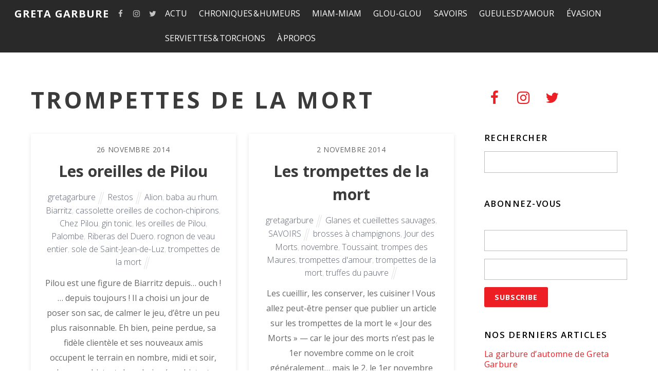

--- FILE ---
content_type: text/html; charset=UTF-8
request_url: https://gretagarbure.com/tag/trompettes-de-la-mort/
body_size: 23321
content:
<!DOCTYPE html>
<html lang="fr-FR" prefix="og: http://ogp.me/ns# fb: http://ogp.me/ns/fb#">

<head>
		<meta charset="UTF-8" />
	<!-- wp_head -->
	<script>(function(html){ html.className = html.className.replace(/\bno-js\b/,'js'); if (html.classList) { html.classList.add( 'js' ); } else { html.className += ' js'; } })(document.documentElement);</script><title>Tag</title>

<!-- This site is optimized with the Yoast SEO plugin v7.0.3 - https://yoast.com/wordpress/plugins/seo/ -->
<link rel="canonical" href="https://gretagarbure.com/tag/trompettes-de-la-mort/" />
<link rel="publisher" href="https://plus.google.com/117027773965135837077"/>
<meta property="og:locale" content="fr_FR" />
<meta property="og:type" content="object" />
<meta property="og:title" content="Tag" />
<meta property="og:url" content="https://gretagarbure.com/tag/trompettes-de-la-mort/" />
<meta property="og:site_name" content="Greta Garbure" />
<meta property="fb:admins" content="789733543" />
<meta property="og:image" content="http://gretagarbure.com/wp-content/uploads/2017/09/Greta_Garbure.jpg" />
<meta name="twitter:card" content="summary" />
<meta name="twitter:title" content="Tag" />
<meta name="twitter:site" content="@GretaGarbure" />
<meta name="twitter:image" content="http://gretagarbure.com/wp-content/uploads/2017/09/Greta_Garbure.jpg" />
<script type='application/ld+json'>{"@context":"https:\/\/schema.org","@type":"Organization","url":"https:\/\/gretagarbure.com\/","sameAs":["https:\/\/www.facebook.com\/GretaGarbureMagazine\/","https:\/\/www.instagram.com\/greta_garbure\/","https:\/\/www.linkedin.com\/company\/11262588\/","https:\/\/plus.google.com\/117027773965135837077","https:\/\/twitter.com\/GretaGarbure"],"@id":"#organization","name":"Greta Garbure","logo":"https:\/\/gretagarbure.com\/wp-content\/uploads\/2012\/11\/rond-de-serviette.jpg"}</script>
<!-- / Yoast SEO plugin. -->

<link rel='dns-prefetch' href='//fonts.googleapis.com' />
<link rel='dns-prefetch' href='//s.w.org' />
<link rel="alternate" type="application/rss+xml" title="Greta Garbure &raquo; Flux" href="https://gretagarbure.com/feed/" />
<link rel="alternate" type="application/rss+xml" title="Greta Garbure &raquo; Flux des commentaires" href="https://gretagarbure.com/comments/feed/" />
<link rel="alternate" type="application/rss+xml" title="Greta Garbure &raquo; Flux de l’étiquette trompettes de la mort" href="https://gretagarbure.com/tag/trompettes-de-la-mort/feed/" />
<!-- This site uses the Google Analytics by ExactMetrics plugin v6.4.0 - Using Analytics tracking - https://www.exactmetrics.com/ -->
<script type="text/javascript" data-cfasync="false">
    (window.gaDevIds=window.gaDevIds||[]).push("dNDMyYj");
	var em_version         = '6.4.0';
	var em_track_user      = true;
	var em_no_track_reason = '';
	
	var disableStr = 'ga-disable-UA-105723410-1';

	/* Function to detect opted out users */
	function __gaTrackerIsOptedOut() {
		return document.cookie.indexOf(disableStr + '=true') > -1;
	}

	/* Disable tracking if the opt-out cookie exists. */
	if ( __gaTrackerIsOptedOut() ) {
		window[disableStr] = true;
	}

	/* Opt-out function */
	function __gaTrackerOptout() {
	  document.cookie = disableStr + '=true; expires=Thu, 31 Dec 2099 23:59:59 UTC; path=/';
	  window[disableStr] = true;
	}

	if ( 'undefined' === typeof gaOptout ) {
		function gaOptout() {
			__gaTrackerOptout();
		}
	}
	
	if ( em_track_user ) {
		(function(i,s,o,g,r,a,m){i['GoogleAnalyticsObject']=r;i[r]=i[r]||function(){
			(i[r].q=i[r].q||[]).push(arguments)},i[r].l=1*new Date();a=s.createElement(o),
			m=s.getElementsByTagName(o)[0];a.async=1;a.src=g;m.parentNode.insertBefore(a,m)
		})(window,document,'script','//www.google-analytics.com/analytics.js','__gaTracker');

window.ga = __gaTracker;		__gaTracker('create', 'UA-105723410-1', 'auto');
		__gaTracker('set', 'forceSSL', true);
		__gaTracker('send','pageview');
		__gaTracker( function() { window.ga = __gaTracker; } );
	} else {
		console.log( "" );
		(function() {
			/* https://developers.google.com/analytics/devguides/collection/analyticsjs/ */
			var noopfn = function() {
				return null;
			};
			var noopnullfn = function() {
				return null;
			};
			var Tracker = function() {
				return null;
			};
			var p = Tracker.prototype;
			p.get = noopfn;
			p.set = noopfn;
			p.send = noopfn;
			var __gaTracker = function() {
				var len = arguments.length;
				if ( len === 0 ) {
					return;
				}
				var f = arguments[len-1];
				if ( typeof f !== 'object' || f === null || typeof f.hitCallback !== 'function' ) {
					console.log( 'Non exécution de la fonction en cours __gaTracker(' + arguments[0] + " ....) parce que vous n’êtes pas suivi. " + em_no_track_reason );
					return;
				}
				try {
					f.hitCallback();
				} catch (ex) {

				}
			};
			__gaTracker.create = function() {
				return new Tracker();
			};
			__gaTracker.getByName = noopnullfn;
			__gaTracker.getAll = function() {
				return [];
			};
			__gaTracker.remove = noopfn;
			window['__gaTracker'] = __gaTracker;
			window.ga = __gaTracker;		})();
		}
</script>
<!-- / Google Analytics by ExactMetrics -->
		<script type="text/javascript">
			window._wpemojiSettings = {"baseUrl":"https:\/\/s.w.org\/images\/core\/emoji\/2.3\/72x72\/","ext":".png","svgUrl":"https:\/\/s.w.org\/images\/core\/emoji\/2.3\/svg\/","svgExt":".svg","source":{"concatemoji":"https:\/\/gretagarbure.com\/wp-includes\/js\/wp-emoji-release.min.js?ver=4.8.27"}};
			!function(t,a,e){var r,i,n,o=a.createElement("canvas"),l=o.getContext&&o.getContext("2d");function c(t){var e=a.createElement("script");e.src=t,e.defer=e.type="text/javascript",a.getElementsByTagName("head")[0].appendChild(e)}for(n=Array("flag","emoji4"),e.supports={everything:!0,everythingExceptFlag:!0},i=0;i<n.length;i++)e.supports[n[i]]=function(t){var e,a=String.fromCharCode;if(!l||!l.fillText)return!1;switch(l.clearRect(0,0,o.width,o.height),l.textBaseline="top",l.font="600 32px Arial",t){case"flag":return(l.fillText(a(55356,56826,55356,56819),0,0),e=o.toDataURL(),l.clearRect(0,0,o.width,o.height),l.fillText(a(55356,56826,8203,55356,56819),0,0),e===o.toDataURL())?!1:(l.clearRect(0,0,o.width,o.height),l.fillText(a(55356,57332,56128,56423,56128,56418,56128,56421,56128,56430,56128,56423,56128,56447),0,0),e=o.toDataURL(),l.clearRect(0,0,o.width,o.height),l.fillText(a(55356,57332,8203,56128,56423,8203,56128,56418,8203,56128,56421,8203,56128,56430,8203,56128,56423,8203,56128,56447),0,0),e!==o.toDataURL());case"emoji4":return l.fillText(a(55358,56794,8205,9794,65039),0,0),e=o.toDataURL(),l.clearRect(0,0,o.width,o.height),l.fillText(a(55358,56794,8203,9794,65039),0,0),e!==o.toDataURL()}return!1}(n[i]),e.supports.everything=e.supports.everything&&e.supports[n[i]],"flag"!==n[i]&&(e.supports.everythingExceptFlag=e.supports.everythingExceptFlag&&e.supports[n[i]]);e.supports.everythingExceptFlag=e.supports.everythingExceptFlag&&!e.supports.flag,e.DOMReady=!1,e.readyCallback=function(){e.DOMReady=!0},e.supports.everything||(r=function(){e.readyCallback()},a.addEventListener?(a.addEventListener("DOMContentLoaded",r,!1),t.addEventListener("load",r,!1)):(t.attachEvent("onload",r),a.attachEvent("onreadystatechange",function(){"complete"===a.readyState&&e.readyCallback()})),(r=e.source||{}).concatemoji?c(r.concatemoji):r.wpemoji&&r.twemoji&&(c(r.twemoji),c(r.wpemoji)))}(window,document,window._wpemojiSettings);
		</script>
		<style type="text/css">
img.wp-smiley,
img.emoji {
	display: inline !important;
	border: none !important;
	box-shadow: none !important;
	height: 1em !important;
	width: 1em !important;
	margin: 0 .07em !important;
	vertical-align: -0.1em !important;
	background: none !important;
	padding: 0 !important;
}
</style>
<link rel='stylesheet' id='sb_instagram_styles-css'  href='https://gretagarbure.com/wp-content/plugins/instagram-feed/css/sbi-styles.min.css?ver=2.6.2' type='text/css' media='all' />
<link rel='stylesheet' id='themify-common-css'  href='https://gretagarbure.com/wp-content/themes/themify-ultra/themify/css/themify.common.min.css?ver=4.8.27' type='text/css' media='all' />
<meta name="builder-styles-css" content="builder-styles-css" id="builder-styles-css">
<link rel='stylesheet' id='contact-form-7-css'  href='https://gretagarbure.com/wp-content/plugins/contact-form-7/includes/css/styles.css?ver=5.0.1' type='text/css' media='all' />
<link rel='stylesheet' id='easy-facebook-likebox-custom-fonts-css'  href='https://gretagarbure.com/wp-content/plugins/easy-facebook-likebox/frontend/assets/css/esf-custom-fonts.css?ver=4.8.27' type='text/css' media='all' />
<link rel='stylesheet' id='easy-facebook-likebox-popup-styles-css'  href='https://gretagarbure.com/wp-content/plugins/easy-facebook-likebox/facebook/frontend/assets/css/esf-free-popup.css?ver=6.6.9' type='text/css' media='all' />
<link rel='stylesheet' id='easy-facebook-likebox-frontend-css'  href='https://gretagarbure.com/wp-content/plugins/easy-facebook-likebox/facebook/frontend/assets/css/easy-facebook-likebox-frontend.css?ver=6.6.9' type='text/css' media='all' />
<link rel='stylesheet' id='easy-facebook-likebox-customizer-style-css'  href='https://gretagarbure.com/wp-admin/admin-ajax.php?action=easy-facebook-likebox-customizer-style&#038;ver=6.6.9' type='text/css' media='all' />
<link rel='stylesheet' id='email-subscribers-css'  href='https://gretagarbure.com/wp-content/plugins/email-subscribers/lite/public/css/email-subscribers-public.css?ver=5.9.11' type='text/css' media='all' />
<link rel='stylesheet' id='exactmetrics-popular-posts-style-css'  href='https://gretagarbure.com/wp-content/plugins/google-analytics-dashboard-for-wp/assets/css/frontend.min.css?ver=6.4.0' type='text/css' media='all' />
<link rel='stylesheet' id='esf-custom-fonts-css'  href='https://gretagarbure.com/wp-content/plugins/easy-facebook-likebox/frontend/assets/css/esf-custom-fonts.css?ver=4.8.27' type='text/css' media='all' />
<link rel='stylesheet' id='esf-insta-frontend-css'  href='https://gretagarbure.com/wp-content/plugins/easy-facebook-likebox//instagram/frontend/assets/css/esf-insta-frontend.css?ver=4.8.27' type='text/css' media='all' />
<link rel='stylesheet' id='esf-insta-customizer-style-css'  href='https://gretagarbure.com/wp-admin/admin-ajax.php?action=esf-insta-customizer-style&#038;ver=4.8.27' type='text/css' media='all' />
<link rel='stylesheet' id='theme-style-css'  href='https://gretagarbure.com/wp-content/themes/themify-ultra/style.min.css?ver=1.8.4' type='text/css' media='all' />
<link rel='stylesheet' id='themify-media-queries-css'  href='https://gretagarbure.com/wp-content/themes/themify-ultra/media-queries.min.css?ver=1.8.4' type='text/css' media='all' />
<link rel='stylesheet' id='ultra-header-css'  href='https://gretagarbure.com/wp-content/themes/themify-ultra/styles/header-top-bar.min.css?ver=4.8.27' type='text/css' media='all' />
<link rel='stylesheet' id='themify-customize-css'  href='https://gretagarbure.com/wp-content/uploads/themify-customizer.css?ver=18.03.17.20.12.27' type='text/css' media='all' />
<link rel='stylesheet' id='themify-google-fonts-css'  href='https://fonts.googleapis.com/css?family=Open+Sans%3A400italic%2C600italic%2C700italic%2C400%2C300%2C600%2C700%7COpen+Sans%3Anormal%2Cbold%7COpen+Sans%3Anormal%2C300%7COpen+Sans%3Anormal%2C600&#038;subset=latin&#038;ver=4.8.27' type='text/css' media='all' />
<link rel='stylesheet' id='dvk-social-sharing-css'  href='https://gretagarbure.com/wp-content/plugins/dvk-social-sharing/assets/css/styles.min.css?ver=1.3.3' type='text/css' media='all' />
<script type='text/javascript' src='https://gretagarbure.com/wp-includes/js/jquery/jquery.js?ver=1.12.4'></script>
<script type='text/javascript' src='https://gretagarbure.com/wp-includes/js/jquery/jquery-migrate.min.js?ver=1.4.1'></script>
<script type='text/javascript'>
/* <![CDATA[ */
var exactmetrics_frontend = {"js_events_tracking":"true","download_extensions":"zip,mp3,mpeg,pdf,docx,pptx,xlsx,rar","inbound_paths":"[{\"path\":\"\\\/go\\\/\",\"label\":\"affiliate\"},{\"path\":\"\\\/recommend\\\/\",\"label\":\"affiliate\"}]","home_url":"https:\/\/gretagarbure.com","hash_tracking":"false"};
/* ]]> */
</script>
<script type='text/javascript' src='https://gretagarbure.com/wp-content/plugins/google-analytics-dashboard-for-wp/assets/js/frontend.min.js?ver=6.4.0'></script>
<script type='text/javascript' src='https://gretagarbure.com/wp-content/plugins/easy-facebook-likebox/facebook/frontend/assets/js/esf-free-popup.min.js?ver=6.6.9'></script>
<script type='text/javascript'>
/* <![CDATA[ */
var public_ajax = {"ajax_url":"https:\/\/gretagarbure.com\/wp-admin\/admin-ajax.php","efbl_is_fb_pro":""};
/* ]]> */
</script>
<script type='text/javascript' src='https://gretagarbure.com/wp-content/plugins/easy-facebook-likebox/facebook/frontend/assets/js/public.js?ver=6.6.9'></script>
<script type='text/javascript' src='https://gretagarbure.com/wp-content/plugins/easy-facebook-likebox/frontend/assets/js/imagesloaded.pkgd.min.js?ver=4.8.27'></script>
<script type='text/javascript'>
/* <![CDATA[ */
var esf_insta = {"ajax_url":"https:\/\/gretagarbure.com\/wp-admin\/admin-ajax.php","version":"free","nonce":"63bfdafb5d"};
/* ]]> */
</script>
<script type='text/javascript' src='https://gretagarbure.com/wp-content/plugins/easy-facebook-likebox//instagram/frontend/assets/js/esf-insta-public.js?ver=1'></script>
<link rel='https://api.w.org/' href='https://gretagarbure.com/wp-json/' />
<link rel="EditURI" type="application/rsd+xml" title="RSD" href="https://gretagarbure.com/xmlrpc.php?rsd" />
<link rel="wlwmanifest" type="application/wlwmanifest+xml" href="https://gretagarbure.com/wp-includes/wlwmanifest.xml" /> 
<meta name="generator" content="WordPress 4.8.27" />




	<script>
		var tf_mobile_menu_trigger_point = 1000;
	</script>
<meta name="viewport" content="width=device-width, initial-scale=1">

	<style>
	@-webkit-keyframes themifyAnimatedBG {
		0% { background-color: #33baab; }
100% { background-color: #e33b9e; }
50% { background-color: #4961d7; }
33.333333333333% { background-color: #2ea85c; }
25% { background-color: #2bb8ed; }
20% { background-color: #dd5135; }

	}
	@keyframes themifyAnimatedBG {
		0% { background-color: #33baab; }
100% { background-color: #e33b9e; }
50% { background-color: #4961d7; }
33.333333333333% { background-color: #2ea85c; }
25% { background-color: #2bb8ed; }
20% { background-color: #dd5135; }

	}
	.themify_builder_row.animated-bg {
		-webkit-animation: themifyAnimatedBG 30000ms infinite alternate;
		animation: themifyAnimatedBG 30000ms infinite alternate;
	}
	</style>
	<link rel="icon" href="https://gretagarbure.com/wp-content/uploads/2017/09/Greta_Garbure-150x150.jpg" sizes="32x32" />
<link rel="icon" href="https://gretagarbure.com/wp-content/uploads/2017/09/Greta_Garbure-200x200.jpg" sizes="192x192" />
<link rel="apple-touch-icon-precomposed" href="https://gretagarbure.com/wp-content/uploads/2017/09/Greta_Garbure-200x200.jpg" />
<meta name="msapplication-TileImage" content="https://gretagarbure.com/wp-content/uploads/2017/09/Greta_Garbure-300x300.jpg" />

</head>

<body class="archive tag tag-trompettes-de-la-mort tag-7791 themify-fw-3-2-5 themify-ultra-1-8-4 skin-default webkit not-ie sidebar1 no-home grid2 no-touch header-top-bar fixed-header footer-block default tagline-off rss-off search-off header-widgets-off tile_enable  filter-hover-none filter-all masonry-enabled">

<script type="text/javascript">
	function themifyMobileMenuTrigger() {
		if( document.body.clientWidth <= tf_mobile_menu_trigger_point ) {
			jQuery( 'body' ).addClass( 'mobile_menu_active' );
		} else {
			jQuery( 'body' ).removeClass( 'mobile_menu_active' );
		}
	}
	themifyMobileMenuTrigger();
	jQuery( window ).resize( themifyMobileMenuTrigger );
</script>

<div id="pagewrap" class="hfeed site">

			<div id="headerwrap"   >
                        			                                                    <div class="header-icons">
                                <a id="menu-icon" href="#mobile-menu"></a>
                            </div>
                        
			<header id="header" class="pagewidth clearfix" itemscope="itemscope" itemtype="https://schema.org/WPHeader">

	            
	            <div class="header-bar">
		            						<div id="site-logo"><a href="https://gretagarbure.com" title="Greta Garbure"><span>Greta Garbure</span></a></div>					
									</div>
				<!-- /.header-bar -->

									<div id="mobile-menu" class="sidemenu sidemenu-off">

						<div class="navbar-wrapper clearfix">

															<div class="social-widget">
																			<div id="themify-social-links-1007" class="widget themify-social-links"><ul class="social-links horizontal">
							<li class="social-link-item facebook font-icon icon-medium">
								<a href="https://www.facebook.com/GretaGarbureMagazine/" target="_blank"><i class="fa fa-facebook" ></i>  </a>
							</li>
							<!-- /themify-link-item -->
							<li class="social-link-item instagram font-icon icon-medium">
								<a href="https://www.instagram.com/greta_garbure/" target="_blank"><i class="fa fa-instagram" ></i>  </a>
							</li>
							<!-- /themify-link-item -->
							<li class="social-link-item twitter font-icon icon-medium">
								<a href="https://twitter.com/GretaGarbure" target="_blank"><i class="fa fa-twitter" ></i>  </a>
							</li>
							<!-- /themify-link-item --></ul></div>									
																	</div>
								<!-- /.social-widget -->
							
							
							<nav id="main-nav-wrap" itemscope="itemscope" itemtype="https://schema.org/SiteNavigationElement">
																	<ul id="main-nav" class="main-nav menu-name-top_nav"><li id='menu-item-24917' class="menu-item menu-item-type-taxonomy menu-item-object-category menu-item-has-children has-sub-menu has-sub-menu" data-termid="2" data-tax="category"><a  href="https://gretagarbure.com/category/actu/">ACTU</a> 
<ul class="sub-menu">
<li id='menu-item-24918' class="menu-item menu-item-type-taxonomy menu-item-object-category" data-termid="4" data-tax="category"><a  href="https://gretagarbure.com/category/actu/breves-de-terroir/">Brèves de terroir</a> </li>
<li id='menu-item-24919' class="menu-item menu-item-type-taxonomy menu-item-object-category" data-termid="5" data-tax="category"><a  href="https://gretagarbure.com/category/actu/cartes-postales/">Cartes postales</a> </li>
<li id='menu-item-24920' class="menu-item menu-item-type-taxonomy menu-item-object-category" data-termid="8" data-tax="category"><a  href="https://gretagarbure.com/category/actu/dejeuners-de-presse/">Déjeuners de presse</a> </li>
<li id='menu-item-24921' class="menu-item menu-item-type-taxonomy menu-item-object-category" data-termid="19" data-tax="category"><a  href="https://gretagarbure.com/category/actu/nos-marronniers/">Nos marronniers (l&rsquo;actu qui revient tous les ans)</a> </li>
<li id='menu-item-24922' class="menu-item menu-item-type-taxonomy menu-item-object-category" data-termid="20" data-tax="category"><a  href="https://gretagarbure.com/category/actu/calendrier-de-lavent/">Notre calendrier de l&rsquo;Avent</a> </li>
<li id='menu-item-24923' class="menu-item menu-item-type-taxonomy menu-item-object-category" data-termid="24" data-tax="category"><a  href="https://gretagarbure.com/category/actu/pieges-a-consommateurs/">Pièges à cons…ommateurs !</a> </li>
<li id='menu-item-24967' class="menu-item menu-item-type-taxonomy menu-item-object-category" data-termid="33" data-tax="category"><a  href="https://gretagarbure.com/category/actu/tout-frais-pondu/">Tout frais pondu</a> </li>
<li id='menu-item-24968' class="menu-item menu-item-type-taxonomy menu-item-object-category" data-termid="35" data-tax="category"><a  href="https://gretagarbure.com/category/actu/un-ptit-gout-de-revenez-y/">Un p&rsquo;tit goût de revenez-y !</a> </li>
</ul>
</li>
<li id='menu-item-24924' class="menu-item menu-item-type-taxonomy menu-item-object-category menu-item-has-children has-sub-menu has-sub-menu" data-termid="6" data-tax="category"><a  href="https://gretagarbure.com/category/chroniques-humeurs/">CHRONIQUES &#038; HUMEURS</a> 
<ul class="sub-menu">
<li id='menu-item-24925' class="menu-item menu-item-type-taxonomy menu-item-object-category" data-termid="15" data-tax="category"><a  href="https://gretagarbure.com/category/chroniques-humeurs/la-chronique-de-greta-garbure/">La chronique de Greta Garbure</a> </li>
<li id='menu-item-24926' class="menu-item menu-item-type-taxonomy menu-item-object-category" data-termid="16" data-tax="category"><a  href="https://gretagarbure.com/category/chroniques-humeurs/le-coin-du-donneur-de-lecons/">Le coin du donneur de leçons</a> </li>
<li id='menu-item-24927' class="menu-item menu-item-type-taxonomy menu-item-object-category" data-termid="22" data-tax="category"><a  href="https://gretagarbure.com/category/chroniques-humeurs/ptit-billet-dhumeur/">P&rsquo;tit billet d&rsquo;humeur</a> </li>
<li id='menu-item-24928' class="menu-item menu-item-type-taxonomy menu-item-object-category" data-termid="30" data-tax="category"><a  href="https://gretagarbure.com/category/chroniques-humeurs/saynetes/">Saynètes</a> </li>
</ul>
</li>
<li id='menu-item-24941' class="menu-item menu-item-type-taxonomy menu-item-object-category menu-item-has-children has-sub-menu has-sub-menu" data-termid="18" data-tax="category"><a  href="https://gretagarbure.com/category/miam-miam/">MIAM-MIAM</a> 
<ul class="sub-menu">
<li id='menu-item-24942' class="menu-item menu-item-type-taxonomy menu-item-object-category" data-termid="38" data-tax="category"><a  href="https://gretagarbure.com/category/miam-miam/biscuits-confiseries/">Biscuits &#038; Confiseries</a> </li>
<li id='menu-item-24943' class="menu-item menu-item-type-taxonomy menu-item-object-category" data-termid="40" data-tax="category"><a  href="https://gretagarbure.com/category/miam-miam/chocolat-show/">Chocolat Show</a> </li>
<li id='menu-item-24944' class="menu-item menu-item-type-taxonomy menu-item-object-category" data-termid="41" data-tax="category"><a  href="https://gretagarbure.com/category/miam-miam/couenneries/">Couenneries</a> </li>
<li id='menu-item-24945' class="menu-item menu-item-type-taxonomy menu-item-object-category" data-termid="42" data-tax="category"><a  href="https://gretagarbure.com/category/miam-miam/dans-les-rayons/">Dans les rayons</a> </li>
<li id='menu-item-24946' class="menu-item menu-item-type-taxonomy menu-item-object-category" data-termid="44" data-tax="category"><a  href="https://gretagarbure.com/category/miam-miam/desserts-de-grand-mere/">Desserts de grand-mère</a> </li>
<li id='menu-item-24947' class="menu-item menu-item-type-taxonomy menu-item-object-category" data-termid="50" data-tax="category"><a  href="https://gretagarbure.com/category/miam-miam/les-marches/">Les marchés</a> </li>
<li id='menu-item-24948' class="menu-item menu-item-type-taxonomy menu-item-object-category" data-termid="25" data-tax="category"><a  href="https://gretagarbure.com/category/miam-miam/plats-mythiques/">Plats mythiques</a> </li>
<li id='menu-item-24949' class="menu-item menu-item-type-taxonomy menu-item-object-category" data-termid="27" data-tax="category"><a  href="https://gretagarbure.com/category/miam-miam/reconnaissance-du-ventre/">Reconnaissance du ventre</a> </li>
<li id='menu-item-24950' class="menu-item menu-item-type-taxonomy menu-item-object-category" data-termid="28" data-tax="category"><a  href="https://gretagarbure.com/category/miam-miam/restos/">Restos</a> </li>
<li id='menu-item-24951' class="menu-item menu-item-type-taxonomy menu-item-object-category" data-termid="32" data-tax="category"><a  href="https://gretagarbure.com/category/miam-miam/sur-un-plateau/">Sur un plateau</a> </li>
</ul>
</li>
<li id='menu-item-24934' class="menu-item menu-item-type-taxonomy menu-item-object-category menu-item-has-children has-sub-menu has-sub-menu" data-termid="10" data-tax="category"><a  href="https://gretagarbure.com/category/glou-glou/">GLOU-GLOU</a> 
<ul class="sub-menu">
<li id='menu-item-24935' class="menu-item menu-item-type-taxonomy menu-item-object-category" data-termid="43" data-tax="category"><a  href="https://gretagarbure.com/category/glou-glou/degustations/">Dégustations</a> </li>
<li id='menu-item-24936' class="menu-item menu-item-type-taxonomy menu-item-object-category" data-termid="14" data-tax="category"><a  href="https://gretagarbure.com/category/glou-glou/jeux-de-quilles/">Jeux de quilles</a> </li>
<li id='menu-item-24937' class="menu-item menu-item-type-taxonomy menu-item-object-category" data-termid="17" data-tax="category"><a  href="https://gretagarbure.com/category/glou-glou/lieux-de-vie-lieux-de-vin/">Lieux de vie, lieux de vin</a> </li>
</ul>
</li>
<li id='menu-item-24956' class="menu-item menu-item-type-taxonomy menu-item-object-category menu-item-has-children has-sub-menu has-sub-menu" data-termid="29" data-tax="category"><a  href="https://gretagarbure.com/category/savoirs/">SAVOIRS</a> 
<ul class="sub-menu">
<li id='menu-item-24957' class="menu-item menu-item-type-taxonomy menu-item-object-category" data-termid="37" data-tax="category"><a  href="https://gretagarbure.com/category/savoirs/appellations-culinaires/">Appellations culinaires</a> </li>
<li id='menu-item-24958' class="menu-item menu-item-type-taxonomy menu-item-object-category" data-termid="45" data-tax="category"><a  href="https://gretagarbure.com/category/savoirs/entrelards/">Entrelards</a> </li>
<li id='menu-item-24959' class="menu-item menu-item-type-taxonomy menu-item-object-category" data-termid="46" data-tax="category"><a  href="https://gretagarbure.com/category/savoirs/glanes-et-cueillettes-sauvages/">Glanes et cueillettes sauvages</a> </li>
<li id='menu-item-24960' class="menu-item menu-item-type-taxonomy menu-item-object-category" data-termid="51" data-tax="category"><a  href="https://gretagarbure.com/category/savoirs/les-mots-des-mets/">Les mots des mets</a> </li>
<li id='menu-item-24961' class="menu-item menu-item-type-taxonomy menu-item-object-category" data-termid="52" data-tax="category"><a  href="https://gretagarbure.com/category/savoirs/nos-mille-feuilles/">Nos mille-feuilles</a> </li>
<li id='menu-item-24963' class="menu-item menu-item-type-taxonomy menu-item-object-category" data-termid="54" data-tax="category"><a  href="https://gretagarbure.com/category/savoirs/savoir-faire/">Savoir-faire</a> </li>
<li id='menu-item-24969' class="menu-item menu-item-type-taxonomy menu-item-object-category" data-termid="34" data-tax="category"><a  href="https://gretagarbure.com/category/savoirs/traditions-us-et-coutumes/">Traditions, us et coutumes</a> </li>
</ul>
</li>
<li id='menu-item-24938' class="menu-item menu-item-type-taxonomy menu-item-object-category menu-item-has-children has-sub-menu has-sub-menu" data-termid="11" data-tax="category"><a  href="https://gretagarbure.com/category/gueules-damour/">GUEULES D&rsquo;AMOUR</a> 
<ul class="sub-menu">
<li id='menu-item-24939' class="menu-item menu-item-type-taxonomy menu-item-object-category" data-termid="12" data-tax="category"><a  href="https://gretagarbure.com/category/gueules-damour/interviews/">Interviews</a> </li>
<li id='menu-item-24940' class="menu-item menu-item-type-taxonomy menu-item-object-category" data-termid="26" data-tax="category"><a  href="https://gretagarbure.com/category/gueules-damour/portraits/">Portraits</a> </li>
</ul>
</li>
<li id='menu-item-24929' class="menu-item menu-item-type-taxonomy menu-item-object-category menu-item-has-children has-sub-menu has-sub-menu" data-termid="3" data-tax="category"><a  href="https://gretagarbure.com/category/evasion/">ÉVASION</a> 
<ul class="sub-menu">
<li id='menu-item-24931' class="menu-item menu-item-type-taxonomy menu-item-object-category" data-termid="7" data-tax="category"><a  href="https://gretagarbure.com/category/evasion/deco-bricolage-travaux-manuels/">Déco, bricolage &#038; travaux manuels</a> </li>
<li id='menu-item-24932' class="menu-item menu-item-type-taxonomy menu-item-object-category" data-termid="9" data-tax="category"><a  href="https://gretagarbure.com/category/evasion/voyages-en-france-et-au-long-cours/">Voyages en France et au long cours</a> </li>
<li id='menu-item-24933' class="menu-item menu-item-type-taxonomy menu-item-object-category" data-termid="13" data-tax="category"><a  href="https://gretagarbure.com/category/evasion/jeux-divertissements/">Jeux &#038; divertissements</a> </li>
</ul>
</li>
<li id='menu-item-24964' class="menu-item menu-item-type-taxonomy menu-item-object-category menu-item-has-children has-sub-menu has-sub-menu" data-termid="31" data-tax="category"><a  href="https://gretagarbure.com/category/serviettes-torchons/">SERVIETTES &#038; TORCHONS</a> 
<ul class="sub-menu">
<li id='menu-item-24965' class="menu-item menu-item-type-taxonomy menu-item-object-category" data-termid="49" data-tax="category"><a  href="https://gretagarbure.com/category/serviettes-torchons/les-arts-de-la-table/">Les arts de la table</a> </li>
<li id='menu-item-24966' class="menu-item menu-item-type-taxonomy menu-item-object-category" data-termid="48" data-tax="category"><a  href="https://gretagarbure.com/category/serviettes-torchons/lezards-de-la-table/">Lézards de la table</a> </li>
</ul>
</li>
<li id='menu-item-26367' class="menu-item menu-item-type-post_type menu-item-object-page" ><a  href="https://gretagarbure.com/a-propos/">À PROPOS</a> </li>
</ul>									<!-- /#main-nav -->
									
																		
															</nav>
							<!-- /#main-nav-wrap -->
							
						</div>

						
						<a id="menu-icon-close" href="#"></a>
					</div>
					<!-- /#mobile-menu -->
				
				
				
				
			</header>
			<!-- /#header -->

	        
		</div>
		<!-- /#headerwrap -->
	
	<div id="body" class="clearfix">

		
		
<!-- layout -->
<div id="layout" class="pagewidth clearfix">

	<!-- content -->
    	<div id="content" class="clearfix">
    			
		
					
				
							<h1 class="page-title">trompettes de la mort</h1>
					
				
			
			<!-- loops-wrapper -->
			<div id="loops-wrapper" class="loops-wrapper sidebar1 grid2  boxed masonry pagination">

				
					

<article id="post-16483" class="post clearfix post-16483 type-post status-publish format-standard hentry category-restos tag-alion tag-baba-au-rhum tag-biarritz tag-cassolette-oreilles-de-cochon-chipirons tag-chez-pilou tag-gin-tonic tag-les-oreilles-de-pilou tag-palombe tag-riberas-del-duero tag-rognon-de-veau-entier tag-sole-de-saint-jean-de-luz tag-trompettes-de-la-mort has-post-title has-post-date has-post-category has-post-tag has-post-comment has-post-author   cat-28">
	
            <a href="https://gretagarbure.com/les-oreilles-de-pilou/" data-post-permalink="yes" style="display: none;"></a>
    
	
	<div class="post-content">
		<div class="post-content-inner">

							<div class="post-date-wrap">
					<time class="post-date entry-date updated" datetime="2014-11-26">
                                                                                                                                                                                                <span class="day">26</span>
                                                                                                    <span class="month">novembre</span>
                                                                                                    <span class="year">2014</span>
                                                                                            					</time>
				</div>
			
							 <h2 class="post-title entry-title"><a href="https://gretagarbure.com/les-oreilles-de-pilou/">Les oreilles de Pilou</a> </h2>			
							<p class="post-meta entry-meta">
											<span class="post-author"><span class="author vcard"><a class="url fn n" href="https://gretagarbure.com/author/gretagarbure/" rel="author">gretagarbure</a></span></span>
					
											 <span class="post-category"><a href="https://gretagarbure.com/category/miam-miam/restos/" rel="tag">Restos</a></span>					
											 <span class="post-tag"><a href="https://gretagarbure.com/tag/alion/" rel="tag">Alion</a>, <a href="https://gretagarbure.com/tag/baba-au-rhum/" rel="tag">baba au rhum</a>, <a href="https://gretagarbure.com/tag/biarritz/" rel="tag">Biarritz</a>, <a href="https://gretagarbure.com/tag/cassolette-oreilles-de-cochon-chipirons/" rel="tag">cassolette oreilles de cochon-chipirons</a>, <a href="https://gretagarbure.com/tag/chez-pilou/" rel="tag">Chez Pilou</a>, <a href="https://gretagarbure.com/tag/gin-tonic/" rel="tag">gin tonic</a>, <a href="https://gretagarbure.com/tag/les-oreilles-de-pilou/" rel="tag">les oreilles de Pilou</a>, <a href="https://gretagarbure.com/tag/palombe/" rel="tag">Palombe</a>, <a href="https://gretagarbure.com/tag/riberas-del-duero/" rel="tag">Riberas del Duero</a>, <a href="https://gretagarbure.com/tag/rognon-de-veau-entier/" rel="tag">rognon de veau entier</a>, <a href="https://gretagarbure.com/tag/sole-de-saint-jean-de-luz/" rel="tag">sole de Saint-Jean-de-Luz</a>, <a href="https://gretagarbure.com/tag/trompettes-de-la-mort/" rel="tag">trompettes de la mort</a></span>					
									</p>
				<!-- /post-meta -->
			
			
	
	
		
	
	
			<div class="entry-content">

				
					<p>Pilou est une figure de Biarritz depuis… ouch ! … depuis toujours ! Il a choisi un jour de poser son sac, de calmer le jeu, d&rsquo;être un peu plus raisonnable. Eh bien, peine perdue, sa fidèle clientèle et ses nouveaux amis occupent le terrain en nombre, midi et soir, dans son bistrot-dans-le-jus (pas bistrot-chic). [&hellip;]</p>

					
						<p><a href="https://gretagarbure.com/les-oreilles-de-pilou/" class="more-link">Lire la suite</a></p>

					
				
			</div><!-- /.entry-content -->

			
		</div>
		<!-- /.post-content-inner -->
	</div>
	<!-- /.post-content -->
	
</article>
<!-- /.post -->
		
				
					

<article id="post-15885" class="post clearfix post-15885 type-post status-publish format-standard hentry category-glanes-et-cueillettes-sauvages category-savoirs tag-brosses-a-champignons tag-jour-des-morts tag-novembre tag-toussaint tag-trompes-des-maures tag-trompettes-damour tag-trompettes-de-la-mort tag-truffes-du-pauvre has-post-title has-post-date has-post-category has-post-tag has-post-comment has-post-author   cat-46  cat-29">
	
            <a href="https://gretagarbure.com/les-trompettes-de-la-mort/" data-post-permalink="yes" style="display: none;"></a>
    
	
	<div class="post-content">
		<div class="post-content-inner">

							<div class="post-date-wrap">
					<time class="post-date entry-date updated" datetime="2014-11-02">
                                                                                                                                                                                                <span class="day">2</span>
                                                                                                    <span class="month">novembre</span>
                                                                                                    <span class="year">2014</span>
                                                                                            					</time>
				</div>
			
							 <h2 class="post-title entry-title"><a href="https://gretagarbure.com/les-trompettes-de-la-mort/">Les trompettes de la mort</a> </h2>			
							<p class="post-meta entry-meta">
											<span class="post-author"><span class="author vcard"><a class="url fn n" href="https://gretagarbure.com/author/gretagarbure/" rel="author">gretagarbure</a></span></span>
					
											 <span class="post-category"><a href="https://gretagarbure.com/category/savoirs/glanes-et-cueillettes-sauvages/" rel="tag">Glanes et cueillettes sauvages</a>, <a href="https://gretagarbure.com/category/savoirs/" rel="tag">SAVOIRS</a></span>					
											 <span class="post-tag"><a href="https://gretagarbure.com/tag/brosses-a-champignons/" rel="tag">brosses à champignons</a>, <a href="https://gretagarbure.com/tag/jour-des-morts/" rel="tag">Jour des Morts</a>, <a href="https://gretagarbure.com/tag/novembre/" rel="tag">novembre</a>, <a href="https://gretagarbure.com/tag/toussaint/" rel="tag">Toussaint</a>, <a href="https://gretagarbure.com/tag/trompes-des-maures/" rel="tag">trompes des Maures</a>, <a href="https://gretagarbure.com/tag/trompettes-damour/" rel="tag">trompettes d'amour</a>, <a href="https://gretagarbure.com/tag/trompettes-de-la-mort/" rel="tag">trompettes de la mort</a>, <a href="https://gretagarbure.com/tag/truffes-du-pauvre/" rel="tag">truffes du pauvre</a></span>					
									</p>
				<!-- /post-meta -->
			
			
	
	
		
	
	
			<div class="entry-content">

				
					<p>Les cueillir, les conserver, les cuisiner ! Vous allez peut-être penser que publier un article sur les trompettes de la mort le « Jour des Morts » — car le jour des morts n&rsquo;est pas le 1er novembre comme on le croit généralement… mais le 2, le 1er novembre étant le jour où fêter TOUS [&hellip;]</p>

					
						<p><a href="https://gretagarbure.com/les-trompettes-de-la-mort/" class="more-link">Lire la suite</a></p>

					
				
			</div><!-- /.entry-content -->

			
		</div>
		<!-- /.post-content-inner -->
	</div>
	<!-- /.post-content -->
	
</article>
<!-- /.post -->
		
											
			</div>
			<!-- /loops-wrapper -->

					
			
					
		</div>
    	<!-- /#content -->

	    
    <aside id="sidebar" itemscope="itemscope" itemtype="https://schema.org/WPSidebar">

        
	<div id="themify-social-links-1033" class="widget themify-social-links"><ul class="social-links horizontal">
							<li class="social-link-item facebook font-icon icon-large">
								<a href="https://www.facebook.com/GretaGarbureMagazine/" target="_blank"><i class="fa fa-facebook" ></i>  </a>
							</li>
							<!-- /themify-link-item -->
							<li class="social-link-item instagram font-icon icon-large">
								<a href="https://www.instagram.com/greta_garbure/" target="_blank"><i class="fa fa-instagram" ></i>  </a>
							</li>
							<!-- /themify-link-item -->
							<li class="social-link-item twitter font-icon icon-large">
								<a href="https://twitter.com/GretaGarbure" target="_blank"><i class="fa fa-twitter" ></i>  </a>
							</li>
							<!-- /themify-link-item --></ul></div><div id="search-1021" class="widget widget_search"><h4 class="widgettitle">Rechercher</h4><form method="get" id="searchform" action="https://gretagarbure.com/">

	<i class="icon-search"></i>

	<input type="text" name="s" id="s" title="Search" value="" />

</form></div><div id="email-subscribers-form-2" class="widget widget_email-subscribers-form"><h4 class="widgettitle"> Abonnez-vous </h4><div class="emaillist" id="es_form_f1-n1"><form action="/tag/trompettes-de-la-mort/#es_form_f1-n1" method="post" class="es_subscription_form es_shortcode_form  es_ajax_subscription_form" id="es_subscription_form_696ddbc3ce780"><div class="es-field-wrap"><label><br /><input type="text" name="esfpx_name" class="ig_es_form_field_name" placeholder="" value="" /></label></div><div class="es-field-wrap ig-es-form-field"><label class="es-field-label"><input class="es_required_field es_txt_email ig_es_form_field_email ig-es-form-input" type="email" name="esfpx_email" value="" placeholder="" required="required" /></label></div><input type="hidden" name="esfpx_lists[]" value="1830e7fb0db0" /><input type="hidden" name="esfpx_form_id" value="1" /><input type="hidden" name="es" value="subscribe" />
			<input type="hidden" name="esfpx_es_form_identifier" value="f1-n1" />
			<input type="hidden" name="esfpx_es_email_page" value="15885" />
			<input type="hidden" name="esfpx_es_email_page_url" value="https://gretagarbure.com/les-trompettes-de-la-mort/" />
			<input type="hidden" name="esfpx_status" value="Unconfirmed" />
			<input type="hidden" name="esfpx_es-subscribe" id="es-subscribe-696ddbc3ce780" value="0ec93d9ecf" />
			<label style="position:absolute;top:-99999px;left:-99999px;z-index:-99;"><span hidden>Please leave this field empty.</span><input type="email" name="esfpx_es_hp_email" class="es_required_field" tabindex="-1" autocomplete="-1" value="" /></label><input type="submit" name="submit" class="es_subscription_form_submit es_submit_button es_textbox_button" id="es_subscription_form_submit_696ddbc3ce780" value="Subscribe" /><span class="es_spinner_image" id="spinner-image"><img src="https://gretagarbure.com/wp-content/plugins/email-subscribers/lite/public/images/spinner.gif" alt="Loading" /></span></form><span class="es_subscription_message " id="es_subscription_message_696ddbc3ce780" role="alert"></span></div></div><div id="themify-feature-posts-1003" class="widget feature-posts"><h4 class="widgettitle">Nos Derniers Articles</h4><ul class="feature-posts-list"><li><a href="https://gretagarbure.com/la-garbure-dautomne-de-greta-garbure/" class="feature-posts-title">La garbure d&rsquo;automne de Greta Garbure</a> <br /><small>25 novembre 2025</small> <br /></li><li><a aria-hidden="true" href="https://gretagarbure.com/la-truffe-blanche-a-lhonneur-en-novembre-a-lhotel-castille-restaurant-assaggio-paris-1er/"><img src="https://gretagarbure.com/wp-content/uploads/2025/11/Truffes-blanches-dAlba-130x100.png" width="130" height="100" class="post-img" alt="La truffe blanche à l&rsquo;honneur en novembre à l&rsquo;hôtel Castille (restaurant Assaggio), Paris 1er" /></a><a href="https://gretagarbure.com/la-truffe-blanche-a-lhonneur-en-novembre-a-lhotel-castille-restaurant-assaggio-paris-1er/" class="feature-posts-title">La truffe blanche à l&rsquo;honneur en novembre à l&rsquo;hôtel Castille (restaurant Assaggio), Paris 1er</a> <br /><small>3 novembre 2025</small> <br /></li><li><a aria-hidden="true" href="https://gretagarbure.com/la-soupe-au-potiron-ou-au-potimarron-cest-de-saison/"><img src="https://wwwdotgretagarburedotcom.files.wordpress.com/2014/10/assiette-de-soupe-au-potiron-c2a9-greta-garbure.jpg?w=830" width="130" height="100" class="post-img" alt="Assiette de soupe au potiron © Greta Garbure" /></a><a href="https://gretagarbure.com/la-soupe-au-potiron-ou-au-potimarron-cest-de-saison/" class="feature-posts-title">La soupe au potiron ou au potimarron… c&rsquo;est de saison !</a> <br /><small>31 octobre 2025</small> <br /></li></ul></div><div id="custom_html-3" class="widget_text widget widget_custom_html"><h4 class="widgettitle">Greta Garbure est sur Instagram</h4><div class="textwidget custom-html-widget">
<div id="sb_instagram" class="sbi sbi_col_3  sbi_width_resp sbi_disable_mobile" style="padding-bottom: 8px;width: 100%;" data-feedid="sbi_greta_garbure#18" data-res="auto" data-cols="3" data-num="18" data-shortcode-atts="{}"  data-sbi-flags="favorLocal">
	<div class="sb_instagram_header " style="padding: 4px; margin-bottom: 10px;padding-bottom: 0;">
    <a href="https://www.instagram.com/greta_garbure/" target="_blank" rel="noopener nofollow" title="@greta_garbure" class="sbi_header_link">
        <div class="sbi_header_text">
            <h3 >greta_garbure</h3>
	                        <p class="sbi_bio" >@greta_garbure, le magazine du goût, des lettres et des saveurs. #gretagarbure<br>
Photos copyright Greta Garbure</p>
	                </div>
                <div class="sbi_header_img" data-avatar-url="https://gretagarbure.com/wp-content/uploads/sb-instagram-feed-images/greta_garbure.jpg">
            <div class="sbi_header_img_hover"><svg class="sbi_new_logo fa-instagram fa-w-14" aria-hidden="true" data-fa-processed="" aria-label="Instagram" data-prefix="fab" data-icon="instagram" role="img" viewBox="0 0 448 512">
	                <path fill="currentColor" d="M224.1 141c-63.6 0-114.9 51.3-114.9 114.9s51.3 114.9 114.9 114.9S339 319.5 339 255.9 287.7 141 224.1 141zm0 189.6c-41.1 0-74.7-33.5-74.7-74.7s33.5-74.7 74.7-74.7 74.7 33.5 74.7 74.7-33.6 74.7-74.7 74.7zm146.4-194.3c0 14.9-12 26.8-26.8 26.8-14.9 0-26.8-12-26.8-26.8s12-26.8 26.8-26.8 26.8 12 26.8 26.8zm76.1 27.2c-1.7-35.9-9.9-67.7-36.2-93.9-26.2-26.2-58-34.4-93.9-36.2-37-2.1-147.9-2.1-184.9 0-35.8 1.7-67.6 9.9-93.9 36.1s-34.4 58-36.2 93.9c-2.1 37-2.1 147.9 0 184.9 1.7 35.9 9.9 67.7 36.2 93.9s58 34.4 93.9 36.2c37 2.1 147.9 2.1 184.9 0 35.9-1.7 67.7-9.9 93.9-36.2 26.2-26.2 34.4-58 36.2-93.9 2.1-37 2.1-147.8 0-184.8zM398.8 388c-7.8 19.6-22.9 34.7-42.6 42.6-29.5 11.7-99.5 9-132.1 9s-102.7 2.6-132.1-9c-19.6-7.8-34.7-22.9-42.6-42.6-11.7-29.5-9-99.5-9-132.1s-2.6-102.7 9-132.1c7.8-19.6 22.9-34.7 42.6-42.6 29.5-11.7 99.5-9 132.1-9s102.7-2.6 132.1 9c19.6 7.8 34.7 22.9 42.6 42.6 11.7 29.5 9 99.5 9 132.1s2.7 102.7-9 132.1z"></path>
	            </svg></div>
            <img src="https://gretagarbure.com/wp-content/uploads/sb-instagram-feed-images/greta_garbure.jpg" alt="Blandine Vié // Greta Garbure" width="50" height="50">
        </div>
        
    </a>
</div>
    <div id="sbi_images" style="padding: 4px;">
		<div class="sbi_item sbi_type_image sbi_new sbi_transition" id="sbi_17974757117358223" data-date="1695679316">
    <div class="sbi_photo_wrap">
        <a class="sbi_photo" href="https://www.instagram.com/p/CxoX3QlNeV4/" target="_blank" rel="noopener nofollow" data-full-res="https://scontent-fra5-1.cdninstagram.com/v/t51.29350-15/382555296_6054151048018654_5688571767171297399_n.jpg?_nc_cat=108&#038;ccb=1-7&#038;_nc_sid=8ae9d6&#038;_nc_ohc=iOXlva6q-z0AX_bYnib&#038;_nc_ht=scontent-fra5-1.cdninstagram.com&#038;edm=AM6HXa8EAAAA&#038;oh=00_AfCKgxYr277t6J76AUKJWO_UxNWoDE2Ft0Imjdakw3q7LA&#038;oe=6528E2DC" data-img-src-set="{&quot;d&quot;:&quot;https:\/\/scontent-fra5-1.cdninstagram.com\/v\/t51.29350-15\/382555296_6054151048018654_5688571767171297399_n.jpg?_nc_cat=108&amp;ccb=1-7&amp;_nc_sid=8ae9d6&amp;_nc_ohc=iOXlva6q-z0AX_bYnib&amp;_nc_ht=scontent-fra5-1.cdninstagram.com&amp;edm=AM6HXa8EAAAA&amp;oh=00_AfCKgxYr277t6J76AUKJWO_UxNWoDE2Ft0Imjdakw3q7LA&amp;oe=6528E2DC&quot;,&quot;150&quot;:&quot;https:\/\/scontent-fra5-1.cdninstagram.com\/v\/t51.29350-15\/382555296_6054151048018654_5688571767171297399_n.jpg?_nc_cat=108&amp;ccb=1-7&amp;_nc_sid=8ae9d6&amp;_nc_ohc=iOXlva6q-z0AX_bYnib&amp;_nc_ht=scontent-fra5-1.cdninstagram.com&amp;edm=AM6HXa8EAAAA&amp;oh=00_AfCKgxYr277t6J76AUKJWO_UxNWoDE2Ft0Imjdakw3q7LA&amp;oe=6528E2DC&quot;,&quot;320&quot;:&quot;https:\/\/scontent-fra5-1.cdninstagram.com\/v\/t51.29350-15\/382555296_6054151048018654_5688571767171297399_n.jpg?_nc_cat=108&amp;ccb=1-7&amp;_nc_sid=8ae9d6&amp;_nc_ohc=iOXlva6q-z0AX_bYnib&amp;_nc_ht=scontent-fra5-1.cdninstagram.com&amp;edm=AM6HXa8EAAAA&amp;oh=00_AfCKgxYr277t6J76AUKJWO_UxNWoDE2Ft0Imjdakw3q7LA&amp;oe=6528E2DC&quot;,&quot;640&quot;:&quot;https:\/\/scontent-fra5-1.cdninstagram.com\/v\/t51.29350-15\/382555296_6054151048018654_5688571767171297399_n.jpg?_nc_cat=108&amp;ccb=1-7&amp;_nc_sid=8ae9d6&amp;_nc_ohc=iOXlva6q-z0AX_bYnib&amp;_nc_ht=scontent-fra5-1.cdninstagram.com&amp;edm=AM6HXa8EAAAA&amp;oh=00_AfCKgxYr277t6J76AUKJWO_UxNWoDE2Ft0Imjdakw3q7LA&amp;oe=6528E2DC&quot;}">
            <span class="sbi-screenreader">Publication 17974757117358223 Instagram</span>
            	                    <img src="https://gretagarbure.com/wp-content/plugins/instagram-feed/img/placeholder.png" alt="Publication 17974757117358223 Instagram">
        </a>
    </div>
</div><div class="sbi_item sbi_type_image sbi_new sbi_transition" id="sbi_18009912055903883" data-date="1695562156">
    <div class="sbi_photo_wrap">
        <a class="sbi_photo" href="https://www.instagram.com/p/Cxk4Zk2NeB4/" target="_blank" rel="noopener nofollow" data-full-res="https://scontent-fra5-1.cdninstagram.com/v/t51.29350-15/382280728_757931802452734_3848342893798679062_n.jpg?_nc_cat=100&#038;ccb=1-7&#038;_nc_sid=8ae9d6&#038;_nc_ohc=kB1MUHMKSjoAX-fr_kZ&#038;_nc_oc=AQmyVo32bkTSHyuLdkee2w2imKTZeHq6tr9gO6HgX2n8rSXaTKVDaBCheEdAYTgHqxA&#038;_nc_ht=scontent-fra5-1.cdninstagram.com&#038;edm=AM6HXa8EAAAA&#038;oh=00_AfDz-jDyE6gv3_4Smk6dNeZaYSeACP0jARBxwjwT_ORI8A&#038;oe=6528CD90" data-img-src-set="{&quot;d&quot;:&quot;https:\/\/scontent-fra5-1.cdninstagram.com\/v\/t51.29350-15\/382280728_757931802452734_3848342893798679062_n.jpg?_nc_cat=100&amp;ccb=1-7&amp;_nc_sid=8ae9d6&amp;_nc_ohc=kB1MUHMKSjoAX-fr_kZ&amp;_nc_oc=AQmyVo32bkTSHyuLdkee2w2imKTZeHq6tr9gO6HgX2n8rSXaTKVDaBCheEdAYTgHqxA&amp;_nc_ht=scontent-fra5-1.cdninstagram.com&amp;edm=AM6HXa8EAAAA&amp;oh=00_AfDz-jDyE6gv3_4Smk6dNeZaYSeACP0jARBxwjwT_ORI8A&amp;oe=6528CD90&quot;,&quot;150&quot;:&quot;https:\/\/scontent-fra5-1.cdninstagram.com\/v\/t51.29350-15\/382280728_757931802452734_3848342893798679062_n.jpg?_nc_cat=100&amp;ccb=1-7&amp;_nc_sid=8ae9d6&amp;_nc_ohc=kB1MUHMKSjoAX-fr_kZ&amp;_nc_oc=AQmyVo32bkTSHyuLdkee2w2imKTZeHq6tr9gO6HgX2n8rSXaTKVDaBCheEdAYTgHqxA&amp;_nc_ht=scontent-fra5-1.cdninstagram.com&amp;edm=AM6HXa8EAAAA&amp;oh=00_AfDz-jDyE6gv3_4Smk6dNeZaYSeACP0jARBxwjwT_ORI8A&amp;oe=6528CD90&quot;,&quot;320&quot;:&quot;https:\/\/scontent-fra5-1.cdninstagram.com\/v\/t51.29350-15\/382280728_757931802452734_3848342893798679062_n.jpg?_nc_cat=100&amp;ccb=1-7&amp;_nc_sid=8ae9d6&amp;_nc_ohc=kB1MUHMKSjoAX-fr_kZ&amp;_nc_oc=AQmyVo32bkTSHyuLdkee2w2imKTZeHq6tr9gO6HgX2n8rSXaTKVDaBCheEdAYTgHqxA&amp;_nc_ht=scontent-fra5-1.cdninstagram.com&amp;edm=AM6HXa8EAAAA&amp;oh=00_AfDz-jDyE6gv3_4Smk6dNeZaYSeACP0jARBxwjwT_ORI8A&amp;oe=6528CD90&quot;,&quot;640&quot;:&quot;https:\/\/scontent-fra5-1.cdninstagram.com\/v\/t51.29350-15\/382280728_757931802452734_3848342893798679062_n.jpg?_nc_cat=100&amp;ccb=1-7&amp;_nc_sid=8ae9d6&amp;_nc_ohc=kB1MUHMKSjoAX-fr_kZ&amp;_nc_oc=AQmyVo32bkTSHyuLdkee2w2imKTZeHq6tr9gO6HgX2n8rSXaTKVDaBCheEdAYTgHqxA&amp;_nc_ht=scontent-fra5-1.cdninstagram.com&amp;edm=AM6HXa8EAAAA&amp;oh=00_AfDz-jDyE6gv3_4Smk6dNeZaYSeACP0jARBxwjwT_ORI8A&amp;oe=6528CD90&quot;}">
            <span class="sbi-screenreader">Publication 18009912055903883 Instagram</span>
            	                    <img src="https://gretagarbure.com/wp-content/plugins/instagram-feed/img/placeholder.png" alt="Publication 18009912055903883 Instagram">
        </a>
    </div>
</div><div class="sbi_item sbi_type_image sbi_new sbi_transition" id="sbi_18039616414489381" data-date="1695506215">
    <div class="sbi_photo_wrap">
        <a class="sbi_photo" href="https://www.instagram.com/p/CxjNs0nNdej/" target="_blank" rel="noopener nofollow" data-full-res="https://scontent-fra3-1.cdninstagram.com/v/t51.29350-15/381245303_998048658122466_8074715530022137009_n.jpg?_nc_cat=103&#038;ccb=1-7&#038;_nc_sid=8ae9d6&#038;_nc_ohc=PTTxv3mPhYgAX99GX4a&#038;_nc_ht=scontent-fra3-1.cdninstagram.com&#038;edm=AM6HXa8EAAAA&#038;oh=00_AfAjsysAgPn7UZFohHywvIy0egbBkz8XkpFbxgW1Pap7fw&#038;oe=65278BDB" data-img-src-set="{&quot;d&quot;:&quot;https:\/\/scontent-fra3-1.cdninstagram.com\/v\/t51.29350-15\/381245303_998048658122466_8074715530022137009_n.jpg?_nc_cat=103&amp;ccb=1-7&amp;_nc_sid=8ae9d6&amp;_nc_ohc=PTTxv3mPhYgAX99GX4a&amp;_nc_ht=scontent-fra3-1.cdninstagram.com&amp;edm=AM6HXa8EAAAA&amp;oh=00_AfAjsysAgPn7UZFohHywvIy0egbBkz8XkpFbxgW1Pap7fw&amp;oe=65278BDB&quot;,&quot;150&quot;:&quot;https:\/\/scontent-fra3-1.cdninstagram.com\/v\/t51.29350-15\/381245303_998048658122466_8074715530022137009_n.jpg?_nc_cat=103&amp;ccb=1-7&amp;_nc_sid=8ae9d6&amp;_nc_ohc=PTTxv3mPhYgAX99GX4a&amp;_nc_ht=scontent-fra3-1.cdninstagram.com&amp;edm=AM6HXa8EAAAA&amp;oh=00_AfAjsysAgPn7UZFohHywvIy0egbBkz8XkpFbxgW1Pap7fw&amp;oe=65278BDB&quot;,&quot;320&quot;:&quot;https:\/\/scontent-fra3-1.cdninstagram.com\/v\/t51.29350-15\/381245303_998048658122466_8074715530022137009_n.jpg?_nc_cat=103&amp;ccb=1-7&amp;_nc_sid=8ae9d6&amp;_nc_ohc=PTTxv3mPhYgAX99GX4a&amp;_nc_ht=scontent-fra3-1.cdninstagram.com&amp;edm=AM6HXa8EAAAA&amp;oh=00_AfAjsysAgPn7UZFohHywvIy0egbBkz8XkpFbxgW1Pap7fw&amp;oe=65278BDB&quot;,&quot;640&quot;:&quot;https:\/\/scontent-fra3-1.cdninstagram.com\/v\/t51.29350-15\/381245303_998048658122466_8074715530022137009_n.jpg?_nc_cat=103&amp;ccb=1-7&amp;_nc_sid=8ae9d6&amp;_nc_ohc=PTTxv3mPhYgAX99GX4a&amp;_nc_ht=scontent-fra3-1.cdninstagram.com&amp;edm=AM6HXa8EAAAA&amp;oh=00_AfAjsysAgPn7UZFohHywvIy0egbBkz8XkpFbxgW1Pap7fw&amp;oe=65278BDB&quot;}">
            <span class="sbi-screenreader">Publication 18039616414489381 Instagram</span>
            	                    <img src="https://gretagarbure.com/wp-content/plugins/instagram-feed/img/placeholder.png" alt="Publication 18039616414489381 Instagram">
        </a>
    </div>
</div><div class="sbi_item sbi_type_image sbi_new sbi_transition" id="sbi_17887377854041571" data-date="1615328933">
    <div class="sbi_photo_wrap">
        <a class="sbi_photo" href="https://www.instagram.com/p/CMNvrA5L9G6/" target="_blank" rel="noopener nofollow" data-full-res="https://scontent-fra3-2.cdninstagram.com/v/t51.29350-15/158857690_1134987380282666_3085873989515472419_n.jpg?_nc_cat=111&#038;ccb=1-7&#038;_nc_sid=8ae9d6&#038;_nc_ohc=gAj45xUVYUEAX_fdTx0&#038;_nc_ht=scontent-fra3-2.cdninstagram.com&#038;edm=AM6HXa8EAAAA&#038;oh=00_AfBBn0nXQmLC2ERNmVxCX-Iwzn7VmaYjbItUjhOKybIXMA&#038;oe=6528DC45" data-img-src-set="{&quot;d&quot;:&quot;https:\/\/scontent-fra3-2.cdninstagram.com\/v\/t51.29350-15\/158857690_1134987380282666_3085873989515472419_n.jpg?_nc_cat=111&amp;ccb=1-7&amp;_nc_sid=8ae9d6&amp;_nc_ohc=gAj45xUVYUEAX_fdTx0&amp;_nc_ht=scontent-fra3-2.cdninstagram.com&amp;edm=AM6HXa8EAAAA&amp;oh=00_AfBBn0nXQmLC2ERNmVxCX-Iwzn7VmaYjbItUjhOKybIXMA&amp;oe=6528DC45&quot;,&quot;150&quot;:&quot;https:\/\/scontent-fra3-2.cdninstagram.com\/v\/t51.29350-15\/158857690_1134987380282666_3085873989515472419_n.jpg?_nc_cat=111&amp;ccb=1-7&amp;_nc_sid=8ae9d6&amp;_nc_ohc=gAj45xUVYUEAX_fdTx0&amp;_nc_ht=scontent-fra3-2.cdninstagram.com&amp;edm=AM6HXa8EAAAA&amp;oh=00_AfBBn0nXQmLC2ERNmVxCX-Iwzn7VmaYjbItUjhOKybIXMA&amp;oe=6528DC45&quot;,&quot;320&quot;:&quot;https:\/\/scontent-fra3-2.cdninstagram.com\/v\/t51.29350-15\/158857690_1134987380282666_3085873989515472419_n.jpg?_nc_cat=111&amp;ccb=1-7&amp;_nc_sid=8ae9d6&amp;_nc_ohc=gAj45xUVYUEAX_fdTx0&amp;_nc_ht=scontent-fra3-2.cdninstagram.com&amp;edm=AM6HXa8EAAAA&amp;oh=00_AfBBn0nXQmLC2ERNmVxCX-Iwzn7VmaYjbItUjhOKybIXMA&amp;oe=6528DC45&quot;,&quot;640&quot;:&quot;https:\/\/scontent-fra3-2.cdninstagram.com\/v\/t51.29350-15\/158857690_1134987380282666_3085873989515472419_n.jpg?_nc_cat=111&amp;ccb=1-7&amp;_nc_sid=8ae9d6&amp;_nc_ohc=gAj45xUVYUEAX_fdTx0&amp;_nc_ht=scontent-fra3-2.cdninstagram.com&amp;edm=AM6HXa8EAAAA&amp;oh=00_AfBBn0nXQmLC2ERNmVxCX-Iwzn7VmaYjbItUjhOKybIXMA&amp;oe=6528DC45&quot;}">
            <span class="sbi-screenreader">Andouillette oignon et pomme-fruit flambée au cal</span>
            	                    <img src="https://gretagarbure.com/wp-content/plugins/instagram-feed/img/placeholder.png" alt="Andouillette oignon et pomme-fruit flambée au calvados.
#andouillette #oignon #pomme #🍏 #calvados #cuisineflambée #flambage #gretagarbure">
        </a>
    </div>
</div><div class="sbi_item sbi_type_image sbi_new sbi_transition" id="sbi_17861547206384313" data-date="1614567175">
    <div class="sbi_photo_wrap">
        <a class="sbi_photo" href="https://www.instagram.com/p/CL3Cu9SLqdY/" target="_blank" rel="noopener nofollow" data-full-res="https://scontent-fra5-1.cdninstagram.com/v/t51.29350-15/154743553_1373576479643063_6763960891207163306_n.jpg?_nc_cat=102&#038;ccb=1-7&#038;_nc_sid=8ae9d6&#038;_nc_ohc=J-Hb2GuBF7wAX-ixSu3&#038;_nc_ht=scontent-fra5-1.cdninstagram.com&#038;edm=AM6HXa8EAAAA&#038;oh=00_AfA_2EKVrBMbDMTIsm8GF_93xsqsy4i73BMGgW52EcK7oQ&#038;oe=6527B66A" data-img-src-set="{&quot;d&quot;:&quot;https:\/\/scontent-fra5-1.cdninstagram.com\/v\/t51.29350-15\/154743553_1373576479643063_6763960891207163306_n.jpg?_nc_cat=102&amp;ccb=1-7&amp;_nc_sid=8ae9d6&amp;_nc_ohc=J-Hb2GuBF7wAX-ixSu3&amp;_nc_ht=scontent-fra5-1.cdninstagram.com&amp;edm=AM6HXa8EAAAA&amp;oh=00_AfA_2EKVrBMbDMTIsm8GF_93xsqsy4i73BMGgW52EcK7oQ&amp;oe=6527B66A&quot;,&quot;150&quot;:&quot;https:\/\/scontent-fra5-1.cdninstagram.com\/v\/t51.29350-15\/154743553_1373576479643063_6763960891207163306_n.jpg?_nc_cat=102&amp;ccb=1-7&amp;_nc_sid=8ae9d6&amp;_nc_ohc=J-Hb2GuBF7wAX-ixSu3&amp;_nc_ht=scontent-fra5-1.cdninstagram.com&amp;edm=AM6HXa8EAAAA&amp;oh=00_AfA_2EKVrBMbDMTIsm8GF_93xsqsy4i73BMGgW52EcK7oQ&amp;oe=6527B66A&quot;,&quot;320&quot;:&quot;https:\/\/scontent-fra5-1.cdninstagram.com\/v\/t51.29350-15\/154743553_1373576479643063_6763960891207163306_n.jpg?_nc_cat=102&amp;ccb=1-7&amp;_nc_sid=8ae9d6&amp;_nc_ohc=J-Hb2GuBF7wAX-ixSu3&amp;_nc_ht=scontent-fra5-1.cdninstagram.com&amp;edm=AM6HXa8EAAAA&amp;oh=00_AfA_2EKVrBMbDMTIsm8GF_93xsqsy4i73BMGgW52EcK7oQ&amp;oe=6527B66A&quot;,&quot;640&quot;:&quot;https:\/\/scontent-fra5-1.cdninstagram.com\/v\/t51.29350-15\/154743553_1373576479643063_6763960891207163306_n.jpg?_nc_cat=102&amp;ccb=1-7&amp;_nc_sid=8ae9d6&amp;_nc_ohc=J-Hb2GuBF7wAX-ixSu3&amp;_nc_ht=scontent-fra5-1.cdninstagram.com&amp;edm=AM6HXa8EAAAA&amp;oh=00_AfA_2EKVrBMbDMTIsm8GF_93xsqsy4i73BMGgW52EcK7oQ&amp;oe=6527B66A&quot;}">
            <span class="sbi-screenreader">Osso buco et risotto à la milanaise.
#ossobuco #r</span>
            	                    <img src="https://gretagarbure.com/wp-content/plugins/instagram-feed/img/placeholder.png" alt="Osso buco et risotto à la milanaise.
#ossobuco #risottoalamilanaise #risottoallamilanese #veau #jarretdeveau #osamoelle #rizcarnaroli #cuisineitalienne #cucinaitaliana #lombardie #gretagarbure">
        </a>
    </div>
</div><div class="sbi_item sbi_type_image sbi_new sbi_transition" id="sbi_17899465963754991" data-date="1614197270">
    <div class="sbi_photo_wrap">
        <a class="sbi_photo" href="https://www.instagram.com/p/CLsBMe2LoKM/" target="_blank" rel="noopener nofollow" data-full-res="https://scontent-fra3-1.cdninstagram.com/v/t51.29350-15/153228918_246716056920854_9034617433850200347_n.jpg?_nc_cat=101&#038;ccb=1-7&#038;_nc_sid=8ae9d6&#038;_nc_ohc=DoE6pyL-XTEAX-QC6n0&#038;_nc_ht=scontent-fra3-1.cdninstagram.com&#038;edm=AM6HXa8EAAAA&#038;oh=00_AfDOHF2jblMNygk8JBSwyyBv4u0rDyfw4mwWFHQsDwyj6g&#038;oe=65279ACE" data-img-src-set="{&quot;d&quot;:&quot;https:\/\/scontent-fra3-1.cdninstagram.com\/v\/t51.29350-15\/153228918_246716056920854_9034617433850200347_n.jpg?_nc_cat=101&amp;ccb=1-7&amp;_nc_sid=8ae9d6&amp;_nc_ohc=DoE6pyL-XTEAX-QC6n0&amp;_nc_ht=scontent-fra3-1.cdninstagram.com&amp;edm=AM6HXa8EAAAA&amp;oh=00_AfDOHF2jblMNygk8JBSwyyBv4u0rDyfw4mwWFHQsDwyj6g&amp;oe=65279ACE&quot;,&quot;150&quot;:&quot;https:\/\/scontent-fra3-1.cdninstagram.com\/v\/t51.29350-15\/153228918_246716056920854_9034617433850200347_n.jpg?_nc_cat=101&amp;ccb=1-7&amp;_nc_sid=8ae9d6&amp;_nc_ohc=DoE6pyL-XTEAX-QC6n0&amp;_nc_ht=scontent-fra3-1.cdninstagram.com&amp;edm=AM6HXa8EAAAA&amp;oh=00_AfDOHF2jblMNygk8JBSwyyBv4u0rDyfw4mwWFHQsDwyj6g&amp;oe=65279ACE&quot;,&quot;320&quot;:&quot;https:\/\/scontent-fra3-1.cdninstagram.com\/v\/t51.29350-15\/153228918_246716056920854_9034617433850200347_n.jpg?_nc_cat=101&amp;ccb=1-7&amp;_nc_sid=8ae9d6&amp;_nc_ohc=DoE6pyL-XTEAX-QC6n0&amp;_nc_ht=scontent-fra3-1.cdninstagram.com&amp;edm=AM6HXa8EAAAA&amp;oh=00_AfDOHF2jblMNygk8JBSwyyBv4u0rDyfw4mwWFHQsDwyj6g&amp;oe=65279ACE&quot;,&quot;640&quot;:&quot;https:\/\/scontent-fra3-1.cdninstagram.com\/v\/t51.29350-15\/153228918_246716056920854_9034617433850200347_n.jpg?_nc_cat=101&amp;ccb=1-7&amp;_nc_sid=8ae9d6&amp;_nc_ohc=DoE6pyL-XTEAX-QC6n0&amp;_nc_ht=scontent-fra3-1.cdninstagram.com&amp;edm=AM6HXa8EAAAA&amp;oh=00_AfDOHF2jblMNygk8JBSwyyBv4u0rDyfw4mwWFHQsDwyj6g&amp;oe=65279ACE&quot;}">
            <span class="sbi-screenreader">Filets de maquereau au poivre, pommes de terre, ra</span>
            	                    <img src="https://gretagarbure.com/wp-content/plugins/instagram-feed/img/placeholder.png" alt="Filets de maquereau au poivre, pommes de terre, raifort.
#maquereau #filetsdemaquereau #filetsdemaquereauaupoivre #pommesdeterre #raifort #gretagarbure">
        </a>
    </div>
</div><div class="sbi_item sbi_type_image sbi_new sbi_transition" id="sbi_17861038016368247" data-date="1610622059">
    <div class="sbi_photo_wrap">
        <a class="sbi_photo" href="https://www.instagram.com/p/CKBeBWbrrat/" target="_blank" rel="noopener nofollow" data-full-res="https://scontent-fra3-1.cdninstagram.com/v/t51.29350-15/138864420_266779958119915_4018334129382533934_n.jpg?_nc_cat=101&#038;ccb=1-7&#038;_nc_sid=8ae9d6&#038;_nc_ohc=QE_wKj86E0EAX9CcGBX&#038;_nc_ht=scontent-fra3-1.cdninstagram.com&#038;edm=AM6HXa8EAAAA&#038;oh=00_AfAa1cLl9SiIl6XSLRIk3PF7L6Tc42KlWtotl3awmRTTBw&#038;oe=6527B96F" data-img-src-set="{&quot;d&quot;:&quot;https:\/\/scontent-fra3-1.cdninstagram.com\/v\/t51.29350-15\/138864420_266779958119915_4018334129382533934_n.jpg?_nc_cat=101&amp;ccb=1-7&amp;_nc_sid=8ae9d6&amp;_nc_ohc=QE_wKj86E0EAX9CcGBX&amp;_nc_ht=scontent-fra3-1.cdninstagram.com&amp;edm=AM6HXa8EAAAA&amp;oh=00_AfAa1cLl9SiIl6XSLRIk3PF7L6Tc42KlWtotl3awmRTTBw&amp;oe=6527B96F&quot;,&quot;150&quot;:&quot;https:\/\/scontent-fra3-1.cdninstagram.com\/v\/t51.29350-15\/138864420_266779958119915_4018334129382533934_n.jpg?_nc_cat=101&amp;ccb=1-7&amp;_nc_sid=8ae9d6&amp;_nc_ohc=QE_wKj86E0EAX9CcGBX&amp;_nc_ht=scontent-fra3-1.cdninstagram.com&amp;edm=AM6HXa8EAAAA&amp;oh=00_AfAa1cLl9SiIl6XSLRIk3PF7L6Tc42KlWtotl3awmRTTBw&amp;oe=6527B96F&quot;,&quot;320&quot;:&quot;https:\/\/scontent-fra3-1.cdninstagram.com\/v\/t51.29350-15\/138864420_266779958119915_4018334129382533934_n.jpg?_nc_cat=101&amp;ccb=1-7&amp;_nc_sid=8ae9d6&amp;_nc_ohc=QE_wKj86E0EAX9CcGBX&amp;_nc_ht=scontent-fra3-1.cdninstagram.com&amp;edm=AM6HXa8EAAAA&amp;oh=00_AfAa1cLl9SiIl6XSLRIk3PF7L6Tc42KlWtotl3awmRTTBw&amp;oe=6527B96F&quot;,&quot;640&quot;:&quot;https:\/\/scontent-fra3-1.cdninstagram.com\/v\/t51.29350-15\/138864420_266779958119915_4018334129382533934_n.jpg?_nc_cat=101&amp;ccb=1-7&amp;_nc_sid=8ae9d6&amp;_nc_ohc=QE_wKj86E0EAX9CcGBX&amp;_nc_ht=scontent-fra3-1.cdninstagram.com&amp;edm=AM6HXa8EAAAA&amp;oh=00_AfAa1cLl9SiIl6XSLRIk3PF7L6Tc42KlWtotl3awmRTTBw&amp;oe=6527B96F&quot;}">
            <span class="sbi-screenreader">Fossile de coque.
#fossile #coque #geologie #greta</span>
            	                    <img src="https://gretagarbure.com/wp-content/plugins/instagram-feed/img/placeholder.png" alt="Fossile de coque.
#fossile #coque #geologie #gretagarbure">
        </a>
    </div>
</div><div class="sbi_item sbi_type_image sbi_new sbi_transition" id="sbi_18142658881188012" data-date="1610132946">
    <div class="sbi_photo_wrap">
        <a class="sbi_photo" href="https://www.instagram.com/p/CJy5HLQLmsu/" target="_blank" rel="noopener nofollow" data-full-res="https://scontent-fra3-2.cdninstagram.com/v/t51.29350-15/136719436_397189398045845_6899204928580899251_n.jpg?_nc_cat=104&#038;ccb=1-7&#038;_nc_sid=8ae9d6&#038;_nc_ohc=CymKTDuZ8_UAX_w6EeM&#038;_nc_ht=scontent-fra3-2.cdninstagram.com&#038;edm=AM6HXa8EAAAA&#038;oh=00_AfBhDuybCmH4DqNwvCYQ1F81SqA2J042HWko4v2nW7N_7w&#038;oe=652782E1" data-img-src-set="{&quot;d&quot;:&quot;https:\/\/scontent-fra3-2.cdninstagram.com\/v\/t51.29350-15\/136719436_397189398045845_6899204928580899251_n.jpg?_nc_cat=104&amp;ccb=1-7&amp;_nc_sid=8ae9d6&amp;_nc_ohc=CymKTDuZ8_UAX_w6EeM&amp;_nc_ht=scontent-fra3-2.cdninstagram.com&amp;edm=AM6HXa8EAAAA&amp;oh=00_AfBhDuybCmH4DqNwvCYQ1F81SqA2J042HWko4v2nW7N_7w&amp;oe=652782E1&quot;,&quot;150&quot;:&quot;https:\/\/scontent-fra3-2.cdninstagram.com\/v\/t51.29350-15\/136719436_397189398045845_6899204928580899251_n.jpg?_nc_cat=104&amp;ccb=1-7&amp;_nc_sid=8ae9d6&amp;_nc_ohc=CymKTDuZ8_UAX_w6EeM&amp;_nc_ht=scontent-fra3-2.cdninstagram.com&amp;edm=AM6HXa8EAAAA&amp;oh=00_AfBhDuybCmH4DqNwvCYQ1F81SqA2J042HWko4v2nW7N_7w&amp;oe=652782E1&quot;,&quot;320&quot;:&quot;https:\/\/scontent-fra3-2.cdninstagram.com\/v\/t51.29350-15\/136719436_397189398045845_6899204928580899251_n.jpg?_nc_cat=104&amp;ccb=1-7&amp;_nc_sid=8ae9d6&amp;_nc_ohc=CymKTDuZ8_UAX_w6EeM&amp;_nc_ht=scontent-fra3-2.cdninstagram.com&amp;edm=AM6HXa8EAAAA&amp;oh=00_AfBhDuybCmH4DqNwvCYQ1F81SqA2J042HWko4v2nW7N_7w&amp;oe=652782E1&quot;,&quot;640&quot;:&quot;https:\/\/scontent-fra3-2.cdninstagram.com\/v\/t51.29350-15\/136719436_397189398045845_6899204928580899251_n.jpg?_nc_cat=104&amp;ccb=1-7&amp;_nc_sid=8ae9d6&amp;_nc_ohc=CymKTDuZ8_UAX_w6EeM&amp;_nc_ht=scontent-fra3-2.cdninstagram.com&amp;edm=AM6HXa8EAAAA&amp;oh=00_AfBhDuybCmH4DqNwvCYQ1F81SqA2J042HWko4v2nW7N_7w&amp;oe=652782E1&quot;}">
            <span class="sbi-screenreader">Ravioles de Romans au saint-marcellin et à la sa</span>
            	                    <img src="https://gretagarbure.com/wp-content/plugins/instagram-feed/img/placeholder.png" alt="Ravioles de Romans au saint-marcellin et à la sauge.
#ravioles #raviolesderomans #dauphiné #saintmarcellin #sauge #gretagarbure">
        </a>
    </div>
</div><div class="sbi_item sbi_type_image sbi_new sbi_transition" id="sbi_17879662264897994" data-date="1605428698">
    <div class="sbi_photo_wrap">
        <a class="sbi_photo" href="https://www.instagram.com/p/CHmseOpn4ax/" target="_blank" rel="noopener nofollow" data-full-res="https://scontent-fra3-2.cdninstagram.com/v/t51.29350-15/125074085_678718519510702_205894519603770836_n.jpg?_nc_cat=107&#038;ccb=1-7&#038;_nc_sid=8ae9d6&#038;_nc_ohc=ZM_V9alLktoAX8_0F3S&#038;_nc_ht=scontent-fra3-2.cdninstagram.com&#038;edm=AM6HXa8EAAAA&#038;oh=00_AfC67xT6KByGGWQJjlWkyVn_vKyQmMBp7NpwKROrR-XMBQ&#038;oe=6527ABCF" data-img-src-set="{&quot;d&quot;:&quot;https:\/\/scontent-fra3-2.cdninstagram.com\/v\/t51.29350-15\/125074085_678718519510702_205894519603770836_n.jpg?_nc_cat=107&amp;ccb=1-7&amp;_nc_sid=8ae9d6&amp;_nc_ohc=ZM_V9alLktoAX8_0F3S&amp;_nc_ht=scontent-fra3-2.cdninstagram.com&amp;edm=AM6HXa8EAAAA&amp;oh=00_AfC67xT6KByGGWQJjlWkyVn_vKyQmMBp7NpwKROrR-XMBQ&amp;oe=6527ABCF&quot;,&quot;150&quot;:&quot;https:\/\/scontent-fra3-2.cdninstagram.com\/v\/t51.29350-15\/125074085_678718519510702_205894519603770836_n.jpg?_nc_cat=107&amp;ccb=1-7&amp;_nc_sid=8ae9d6&amp;_nc_ohc=ZM_V9alLktoAX8_0F3S&amp;_nc_ht=scontent-fra3-2.cdninstagram.com&amp;edm=AM6HXa8EAAAA&amp;oh=00_AfC67xT6KByGGWQJjlWkyVn_vKyQmMBp7NpwKROrR-XMBQ&amp;oe=6527ABCF&quot;,&quot;320&quot;:&quot;https:\/\/scontent-fra3-2.cdninstagram.com\/v\/t51.29350-15\/125074085_678718519510702_205894519603770836_n.jpg?_nc_cat=107&amp;ccb=1-7&amp;_nc_sid=8ae9d6&amp;_nc_ohc=ZM_V9alLktoAX8_0F3S&amp;_nc_ht=scontent-fra3-2.cdninstagram.com&amp;edm=AM6HXa8EAAAA&amp;oh=00_AfC67xT6KByGGWQJjlWkyVn_vKyQmMBp7NpwKROrR-XMBQ&amp;oe=6527ABCF&quot;,&quot;640&quot;:&quot;https:\/\/scontent-fra3-2.cdninstagram.com\/v\/t51.29350-15\/125074085_678718519510702_205894519603770836_n.jpg?_nc_cat=107&amp;ccb=1-7&amp;_nc_sid=8ae9d6&amp;_nc_ohc=ZM_V9alLktoAX8_0F3S&amp;_nc_ht=scontent-fra3-2.cdninstagram.com&amp;edm=AM6HXa8EAAAA&amp;oh=00_AfC67xT6KByGGWQJjlWkyVn_vKyQmMBp7NpwKROrR-XMBQ&amp;oe=6527ABCF&quot;}">
            <span class="sbi-screenreader">#spaghetti, #oignondoux, #coulisdetomatemaison, #p</span>
            	                    <img src="https://gretagarbure.com/wp-content/plugins/instagram-feed/img/placeholder.png" alt="#spaghetti, #oignondoux, #coulisdetomatemaison, #persillade #parmesan #cuisineitalienne #cuisinedelamamma #gretagarbure">
        </a>
    </div>
</div><div class="sbi_item sbi_type_image sbi_new sbi_transition" id="sbi_17909119648530629" data-date="1605129145">
    <div class="sbi_photo_wrap">
        <a class="sbi_photo" href="https://www.instagram.com/p/CHdxHq9HIS5/" target="_blank" rel="noopener nofollow" data-full-res="https://scontent-fra5-2.cdninstagram.com/v/t51.29350-15/124335337_190930625825961_2003045126884604333_n.jpg?_nc_cat=109&#038;ccb=1-7&#038;_nc_sid=8ae9d6&#038;_nc_ohc=C-4x4WXbNLUAX-IGsQW&#038;_nc_ht=scontent-fra5-2.cdninstagram.com&#038;edm=AM6HXa8EAAAA&#038;oh=00_AfDf6q38xaizy8GAOcEfluLv4sif8lg6QRW5Fkbu2xc-6Q&#038;oe=6528F557" data-img-src-set="{&quot;d&quot;:&quot;https:\/\/scontent-fra5-2.cdninstagram.com\/v\/t51.29350-15\/124335337_190930625825961_2003045126884604333_n.jpg?_nc_cat=109&amp;ccb=1-7&amp;_nc_sid=8ae9d6&amp;_nc_ohc=C-4x4WXbNLUAX-IGsQW&amp;_nc_ht=scontent-fra5-2.cdninstagram.com&amp;edm=AM6HXa8EAAAA&amp;oh=00_AfDf6q38xaizy8GAOcEfluLv4sif8lg6QRW5Fkbu2xc-6Q&amp;oe=6528F557&quot;,&quot;150&quot;:&quot;https:\/\/scontent-fra5-2.cdninstagram.com\/v\/t51.29350-15\/124335337_190930625825961_2003045126884604333_n.jpg?_nc_cat=109&amp;ccb=1-7&amp;_nc_sid=8ae9d6&amp;_nc_ohc=C-4x4WXbNLUAX-IGsQW&amp;_nc_ht=scontent-fra5-2.cdninstagram.com&amp;edm=AM6HXa8EAAAA&amp;oh=00_AfDf6q38xaizy8GAOcEfluLv4sif8lg6QRW5Fkbu2xc-6Q&amp;oe=6528F557&quot;,&quot;320&quot;:&quot;https:\/\/scontent-fra5-2.cdninstagram.com\/v\/t51.29350-15\/124335337_190930625825961_2003045126884604333_n.jpg?_nc_cat=109&amp;ccb=1-7&amp;_nc_sid=8ae9d6&amp;_nc_ohc=C-4x4WXbNLUAX-IGsQW&amp;_nc_ht=scontent-fra5-2.cdninstagram.com&amp;edm=AM6HXa8EAAAA&amp;oh=00_AfDf6q38xaizy8GAOcEfluLv4sif8lg6QRW5Fkbu2xc-6Q&amp;oe=6528F557&quot;,&quot;640&quot;:&quot;https:\/\/scontent-fra5-2.cdninstagram.com\/v\/t51.29350-15\/124335337_190930625825961_2003045126884604333_n.jpg?_nc_cat=109&amp;ccb=1-7&amp;_nc_sid=8ae9d6&amp;_nc_ohc=C-4x4WXbNLUAX-IGsQW&amp;_nc_ht=scontent-fra5-2.cdninstagram.com&amp;edm=AM6HXa8EAAAA&amp;oh=00_AfDf6q38xaizy8GAOcEfluLv4sif8lg6QRW5Fkbu2xc-6Q&amp;oe=6528F557&quot;}">
            <span class="sbi-screenreader">Côte de porc dans l’échine, endive et pomme.
#</span>
            	                    <img src="https://gretagarbure.com/wp-content/plugins/instagram-feed/img/placeholder.png" alt="Côte de porc dans l’échine, endive et pomme.
#cotedeporc #côtedeporc #cotedeporcdanslechine #endive #pomme #🍏 #cochon #🐖 #gretagarbure">
        </a>
    </div>
</div><div class="sbi_item sbi_type_image sbi_new sbi_transition" id="sbi_18161385214069326" data-date="1604876256">
    <div class="sbi_photo_wrap">
        <a class="sbi_photo" href="https://www.instagram.com/p/CHWOxZaHLme/" target="_blank" rel="noopener nofollow" data-full-res="https://scontent-fra5-2.cdninstagram.com/v/t51.29350-15/124193490_371209217533747_5138081048360015053_n.jpg?_nc_cat=109&#038;ccb=1-7&#038;_nc_sid=8ae9d6&#038;_nc_ohc=HaAoMv0LdhQAX-2nRuT&#038;_nc_ht=scontent-fra5-2.cdninstagram.com&#038;edm=AM6HXa8EAAAA&#038;oh=00_AfARky1cvPvx5hDYgoreKKqYUB-Kl3O51w1xVFrGIvJNxA&#038;oe=652841FA" data-img-src-set="{&quot;d&quot;:&quot;https:\/\/scontent-fra5-2.cdninstagram.com\/v\/t51.29350-15\/124193490_371209217533747_5138081048360015053_n.jpg?_nc_cat=109&amp;ccb=1-7&amp;_nc_sid=8ae9d6&amp;_nc_ohc=HaAoMv0LdhQAX-2nRuT&amp;_nc_ht=scontent-fra5-2.cdninstagram.com&amp;edm=AM6HXa8EAAAA&amp;oh=00_AfARky1cvPvx5hDYgoreKKqYUB-Kl3O51w1xVFrGIvJNxA&amp;oe=652841FA&quot;,&quot;150&quot;:&quot;https:\/\/scontent-fra5-2.cdninstagram.com\/v\/t51.29350-15\/124193490_371209217533747_5138081048360015053_n.jpg?_nc_cat=109&amp;ccb=1-7&amp;_nc_sid=8ae9d6&amp;_nc_ohc=HaAoMv0LdhQAX-2nRuT&amp;_nc_ht=scontent-fra5-2.cdninstagram.com&amp;edm=AM6HXa8EAAAA&amp;oh=00_AfARky1cvPvx5hDYgoreKKqYUB-Kl3O51w1xVFrGIvJNxA&amp;oe=652841FA&quot;,&quot;320&quot;:&quot;https:\/\/scontent-fra5-2.cdninstagram.com\/v\/t51.29350-15\/124193490_371209217533747_5138081048360015053_n.jpg?_nc_cat=109&amp;ccb=1-7&amp;_nc_sid=8ae9d6&amp;_nc_ohc=HaAoMv0LdhQAX-2nRuT&amp;_nc_ht=scontent-fra5-2.cdninstagram.com&amp;edm=AM6HXa8EAAAA&amp;oh=00_AfARky1cvPvx5hDYgoreKKqYUB-Kl3O51w1xVFrGIvJNxA&amp;oe=652841FA&quot;,&quot;640&quot;:&quot;https:\/\/scontent-fra5-2.cdninstagram.com\/v\/t51.29350-15\/124193490_371209217533747_5138081048360015053_n.jpg?_nc_cat=109&amp;ccb=1-7&amp;_nc_sid=8ae9d6&amp;_nc_ohc=HaAoMv0LdhQAX-2nRuT&amp;_nc_ht=scontent-fra5-2.cdninstagram.com&amp;edm=AM6HXa8EAAAA&amp;oh=00_AfARky1cvPvx5hDYgoreKKqYUB-Kl3O51w1xVFrGIvJNxA&amp;oe=652841FA&quot;}">
            <span class="sbi-screenreader">Saucisse de canard, écrasé de panais.
#saucisses</span>
            	                    <img src="https://gretagarbure.com/wp-content/plugins/instagram-feed/img/placeholder.png" alt="Saucisse de canard, écrasé de panais.
#saucisses #saucissedecanard #panais #écrasédepanais #ecrasedepanais #gretagarbure">
        </a>
    </div>
</div><div class="sbi_item sbi_type_image sbi_new sbi_transition" id="sbi_17847511565435864" data-date="1604760634">
    <div class="sbi_photo_wrap">
        <a class="sbi_photo" href="https://www.instagram.com/p/CHSyPZHnvrI/" target="_blank" rel="noopener nofollow" data-full-res="https://scontent-fra5-1.cdninstagram.com/v/t51.29350-15/123729645_385922619191744_6640984271353775142_n.jpg?_nc_cat=108&#038;ccb=1-7&#038;_nc_sid=8ae9d6&#038;_nc_ohc=ZyxrIOv5EBoAX95kFU6&#038;_nc_ht=scontent-fra5-1.cdninstagram.com&#038;edm=AM6HXa8EAAAA&#038;oh=00_AfDsuTrvkjGGepKSCcYOgbvoG98oJ4bMft4gK-tzG6u97g&#038;oe=652868A8" data-img-src-set="{&quot;d&quot;:&quot;https:\/\/scontent-fra5-1.cdninstagram.com\/v\/t51.29350-15\/123729645_385922619191744_6640984271353775142_n.jpg?_nc_cat=108&amp;ccb=1-7&amp;_nc_sid=8ae9d6&amp;_nc_ohc=ZyxrIOv5EBoAX95kFU6&amp;_nc_ht=scontent-fra5-1.cdninstagram.com&amp;edm=AM6HXa8EAAAA&amp;oh=00_AfDsuTrvkjGGepKSCcYOgbvoG98oJ4bMft4gK-tzG6u97g&amp;oe=652868A8&quot;,&quot;150&quot;:&quot;https:\/\/scontent-fra5-1.cdninstagram.com\/v\/t51.29350-15\/123729645_385922619191744_6640984271353775142_n.jpg?_nc_cat=108&amp;ccb=1-7&amp;_nc_sid=8ae9d6&amp;_nc_ohc=ZyxrIOv5EBoAX95kFU6&amp;_nc_ht=scontent-fra5-1.cdninstagram.com&amp;edm=AM6HXa8EAAAA&amp;oh=00_AfDsuTrvkjGGepKSCcYOgbvoG98oJ4bMft4gK-tzG6u97g&amp;oe=652868A8&quot;,&quot;320&quot;:&quot;https:\/\/scontent-fra5-1.cdninstagram.com\/v\/t51.29350-15\/123729645_385922619191744_6640984271353775142_n.jpg?_nc_cat=108&amp;ccb=1-7&amp;_nc_sid=8ae9d6&amp;_nc_ohc=ZyxrIOv5EBoAX95kFU6&amp;_nc_ht=scontent-fra5-1.cdninstagram.com&amp;edm=AM6HXa8EAAAA&amp;oh=00_AfDsuTrvkjGGepKSCcYOgbvoG98oJ4bMft4gK-tzG6u97g&amp;oe=652868A8&quot;,&quot;640&quot;:&quot;https:\/\/scontent-fra5-1.cdninstagram.com\/v\/t51.29350-15\/123729645_385922619191744_6640984271353775142_n.jpg?_nc_cat=108&amp;ccb=1-7&amp;_nc_sid=8ae9d6&amp;_nc_ohc=ZyxrIOv5EBoAX95kFU6&amp;_nc_ht=scontent-fra5-1.cdninstagram.com&amp;edm=AM6HXa8EAAAA&amp;oh=00_AfDsuTrvkjGGepKSCcYOgbvoG98oJ4bMft4gK-tzG6u97g&amp;oe=652868A8&quot;}">
            <span class="sbi-screenreader">Endives au jambon gratinées.
#endives #chicons #w</span>
            	                    <img src="https://gretagarbure.com/wp-content/plugins/instagram-feed/img/placeholder.png" alt="Endives au jambon gratinées.
#endives #chicons #witloof #endivesaujambon #jambonblanc #endivessaucemornay #endivesaujambongratinées #gretagarbure">
        </a>
    </div>
</div><div class="sbi_item sbi_type_image sbi_new sbi_transition" id="sbi_17860053506224178" data-date="1604130954">
    <div class="sbi_photo_wrap">
        <a class="sbi_photo" href="https://www.instagram.com/p/CHABONuHHwq/" target="_blank" rel="noopener nofollow" data-full-res="https://scontent-fra3-1.cdninstagram.com/v/t51.29350-15/123139657_1073888056378649_2160249746133889754_n.jpg?_nc_cat=103&#038;ccb=1-7&#038;_nc_sid=8ae9d6&#038;_nc_ohc=ld2LqLqskz4AX_vcXn7&#038;_nc_ht=scontent-fra3-1.cdninstagram.com&#038;edm=AM6HXa8EAAAA&#038;oh=00_AfD4QjOWgiBaaLDqsFdujlfqc_azO9ZPXFALnwofF3hXwA&#038;oe=6528B48E" data-img-src-set="{&quot;d&quot;:&quot;https:\/\/scontent-fra3-1.cdninstagram.com\/v\/t51.29350-15\/123139657_1073888056378649_2160249746133889754_n.jpg?_nc_cat=103&amp;ccb=1-7&amp;_nc_sid=8ae9d6&amp;_nc_ohc=ld2LqLqskz4AX_vcXn7&amp;_nc_ht=scontent-fra3-1.cdninstagram.com&amp;edm=AM6HXa8EAAAA&amp;oh=00_AfD4QjOWgiBaaLDqsFdujlfqc_azO9ZPXFALnwofF3hXwA&amp;oe=6528B48E&quot;,&quot;150&quot;:&quot;https:\/\/scontent-fra3-1.cdninstagram.com\/v\/t51.29350-15\/123139657_1073888056378649_2160249746133889754_n.jpg?_nc_cat=103&amp;ccb=1-7&amp;_nc_sid=8ae9d6&amp;_nc_ohc=ld2LqLqskz4AX_vcXn7&amp;_nc_ht=scontent-fra3-1.cdninstagram.com&amp;edm=AM6HXa8EAAAA&amp;oh=00_AfD4QjOWgiBaaLDqsFdujlfqc_azO9ZPXFALnwofF3hXwA&amp;oe=6528B48E&quot;,&quot;320&quot;:&quot;https:\/\/scontent-fra3-1.cdninstagram.com\/v\/t51.29350-15\/123139657_1073888056378649_2160249746133889754_n.jpg?_nc_cat=103&amp;ccb=1-7&amp;_nc_sid=8ae9d6&amp;_nc_ohc=ld2LqLqskz4AX_vcXn7&amp;_nc_ht=scontent-fra3-1.cdninstagram.com&amp;edm=AM6HXa8EAAAA&amp;oh=00_AfD4QjOWgiBaaLDqsFdujlfqc_azO9ZPXFALnwofF3hXwA&amp;oe=6528B48E&quot;,&quot;640&quot;:&quot;https:\/\/scontent-fra3-1.cdninstagram.com\/v\/t51.29350-15\/123139657_1073888056378649_2160249746133889754_n.jpg?_nc_cat=103&amp;ccb=1-7&amp;_nc_sid=8ae9d6&amp;_nc_ohc=ld2LqLqskz4AX_vcXn7&amp;_nc_ht=scontent-fra3-1.cdninstagram.com&amp;edm=AM6HXa8EAAAA&amp;oh=00_AfD4QjOWgiBaaLDqsFdujlfqc_azO9ZPXFALnwofF3hXwA&amp;oe=6528B48E&quot;}">
            <span class="sbi-screenreader">Camembert au lait cru de Normandie Rey Rolland.
#c</span>
            	                    <img src="https://gretagarbure.com/wp-content/plugins/instagram-feed/img/placeholder.png" alt="Camembert au lait cru de Normandie Rey Rolland.
#camembert #camembertaulaitcru #camembertdenormandie #fromages #fromagesaulaitcru #gretagarbure">
        </a>
    </div>
</div><div class="sbi_item sbi_type_image sbi_new sbi_transition" id="sbi_17857112006307159" data-date="1603832513">
    <div class="sbi_photo_wrap">
        <a class="sbi_photo" href="https://www.instagram.com/p/CG3H_XyHk1Y/" target="_blank" rel="noopener nofollow" data-full-res="https://scontent-fra3-2.cdninstagram.com/v/t51.29350-15/122708187_352343426070985_1229474230716931978_n.jpg?_nc_cat=107&#038;ccb=1-7&#038;_nc_sid=8ae9d6&#038;_nc_ohc=iz2XJrrIdGcAX9IMHqo&#038;_nc_ht=scontent-fra3-2.cdninstagram.com&#038;edm=AM6HXa8EAAAA&#038;oh=00_AfBe5YwUHsSds2cuAt0VV936udyV6VzGRVTiyY87juc39w&#038;oe=65272F64" data-img-src-set="{&quot;d&quot;:&quot;https:\/\/scontent-fra3-2.cdninstagram.com\/v\/t51.29350-15\/122708187_352343426070985_1229474230716931978_n.jpg?_nc_cat=107&amp;ccb=1-7&amp;_nc_sid=8ae9d6&amp;_nc_ohc=iz2XJrrIdGcAX9IMHqo&amp;_nc_ht=scontent-fra3-2.cdninstagram.com&amp;edm=AM6HXa8EAAAA&amp;oh=00_AfBe5YwUHsSds2cuAt0VV936udyV6VzGRVTiyY87juc39w&amp;oe=65272F64&quot;,&quot;150&quot;:&quot;https:\/\/scontent-fra3-2.cdninstagram.com\/v\/t51.29350-15\/122708187_352343426070985_1229474230716931978_n.jpg?_nc_cat=107&amp;ccb=1-7&amp;_nc_sid=8ae9d6&amp;_nc_ohc=iz2XJrrIdGcAX9IMHqo&amp;_nc_ht=scontent-fra3-2.cdninstagram.com&amp;edm=AM6HXa8EAAAA&amp;oh=00_AfBe5YwUHsSds2cuAt0VV936udyV6VzGRVTiyY87juc39w&amp;oe=65272F64&quot;,&quot;320&quot;:&quot;https:\/\/scontent-fra3-2.cdninstagram.com\/v\/t51.29350-15\/122708187_352343426070985_1229474230716931978_n.jpg?_nc_cat=107&amp;ccb=1-7&amp;_nc_sid=8ae9d6&amp;_nc_ohc=iz2XJrrIdGcAX9IMHqo&amp;_nc_ht=scontent-fra3-2.cdninstagram.com&amp;edm=AM6HXa8EAAAA&amp;oh=00_AfBe5YwUHsSds2cuAt0VV936udyV6VzGRVTiyY87juc39w&amp;oe=65272F64&quot;,&quot;640&quot;:&quot;https:\/\/scontent-fra3-2.cdninstagram.com\/v\/t51.29350-15\/122708187_352343426070985_1229474230716931978_n.jpg?_nc_cat=107&amp;ccb=1-7&amp;_nc_sid=8ae9d6&amp;_nc_ohc=iz2XJrrIdGcAX9IMHqo&amp;_nc_ht=scontent-fra3-2.cdninstagram.com&amp;edm=AM6HXa8EAAAA&amp;oh=00_AfBe5YwUHsSds2cuAt0VV936udyV6VzGRVTiyY87juc39w&amp;oe=65272F64&quot;}">
            <span class="sbi-screenreader">Saumon de l’Adour fumé de chez Barthouil.
#sau</span>
            	                    <img src="https://gretagarbure.com/wp-content/plugins/instagram-feed/img/placeholder.png" alt="Saumon de l’Adour fumé de chez Barthouil.
#saumon #saumonfumé #saumondeladour #barthouil #barthouilparis #adour #produitfestif #gretagarbure">
        </a>
    </div>
</div><div class="sbi_item sbi_type_image sbi_new sbi_transition" id="sbi_17936359900412699" data-date="1603275105">
    <div class="sbi_photo_wrap">
        <a class="sbi_photo" href="https://www.instagram.com/p/CGmg0cXnkGt/" target="_blank" rel="noopener nofollow" data-full-res="https://scontent-fra3-1.cdninstagram.com/v/t51.29350-15/122115653_136459364881857_2943938128282758514_n.jpg?_nc_cat=101&#038;ccb=1-7&#038;_nc_sid=8ae9d6&#038;_nc_ohc=GYE4DAKDFq4AX8fWjMe&#038;_nc_ht=scontent-fra3-1.cdninstagram.com&#038;edm=AM6HXa8EAAAA&#038;oh=00_AfAVyJodKtegse94IHiBQLYTPV-7tq0jbCAghG-DXuUqdA&#038;oe=6528226B" data-img-src-set="{&quot;d&quot;:&quot;https:\/\/scontent-fra3-1.cdninstagram.com\/v\/t51.29350-15\/122115653_136459364881857_2943938128282758514_n.jpg?_nc_cat=101&amp;ccb=1-7&amp;_nc_sid=8ae9d6&amp;_nc_ohc=GYE4DAKDFq4AX8fWjMe&amp;_nc_ht=scontent-fra3-1.cdninstagram.com&amp;edm=AM6HXa8EAAAA&amp;oh=00_AfAVyJodKtegse94IHiBQLYTPV-7tq0jbCAghG-DXuUqdA&amp;oe=6528226B&quot;,&quot;150&quot;:&quot;https:\/\/scontent-fra3-1.cdninstagram.com\/v\/t51.29350-15\/122115653_136459364881857_2943938128282758514_n.jpg?_nc_cat=101&amp;ccb=1-7&amp;_nc_sid=8ae9d6&amp;_nc_ohc=GYE4DAKDFq4AX8fWjMe&amp;_nc_ht=scontent-fra3-1.cdninstagram.com&amp;edm=AM6HXa8EAAAA&amp;oh=00_AfAVyJodKtegse94IHiBQLYTPV-7tq0jbCAghG-DXuUqdA&amp;oe=6528226B&quot;,&quot;320&quot;:&quot;https:\/\/scontent-fra3-1.cdninstagram.com\/v\/t51.29350-15\/122115653_136459364881857_2943938128282758514_n.jpg?_nc_cat=101&amp;ccb=1-7&amp;_nc_sid=8ae9d6&amp;_nc_ohc=GYE4DAKDFq4AX8fWjMe&amp;_nc_ht=scontent-fra3-1.cdninstagram.com&amp;edm=AM6HXa8EAAAA&amp;oh=00_AfAVyJodKtegse94IHiBQLYTPV-7tq0jbCAghG-DXuUqdA&amp;oe=6528226B&quot;,&quot;640&quot;:&quot;https:\/\/scontent-fra3-1.cdninstagram.com\/v\/t51.29350-15\/122115653_136459364881857_2943938128282758514_n.jpg?_nc_cat=101&amp;ccb=1-7&amp;_nc_sid=8ae9d6&amp;_nc_ohc=GYE4DAKDFq4AX8fWjMe&amp;_nc_ht=scontent-fra3-1.cdninstagram.com&amp;edm=AM6HXa8EAAAA&amp;oh=00_AfAVyJodKtegse94IHiBQLYTPV-7tq0jbCAghG-DXuUqdA&amp;oe=6528226B&quot;}">
            <span class="sbi-screenreader">Noix du Périgord rapportées de Brive-la-Gaillard</span>
            	                    <img src="https://gretagarbure.com/wp-content/plugins/instagram-feed/img/placeholder.png" alt="Noix du Périgord rapportées de Brive-la-Gaillarde.
#noix #noixduperigord #brivelagaillarde #correze #correzetourisme #karinebon">
        </a>
    </div>
</div><div class="sbi_item sbi_type_image sbi_new sbi_transition" id="sbi_17853212426320926" data-date="1602796663">
    <div class="sbi_photo_wrap">
        <a class="sbi_photo" href="https://www.instagram.com/p/CGYQQ07HpMB/" target="_blank" rel="noopener nofollow" data-full-res="https://scontent-fra3-1.cdninstagram.com/v/t51.29350-15/121510142_772740263283971_8338494430266396289_n.jpg?_nc_cat=101&#038;ccb=1-7&#038;_nc_sid=8ae9d6&#038;_nc_ohc=ynQEzwizSDAAX_zzbT1&#038;_nc_ht=scontent-fra3-1.cdninstagram.com&#038;edm=AM6HXa8EAAAA&#038;oh=00_AfD-QlaEybRPOj_FudeEhSwOxqDKO5v-f1lvHY_NQaI0WQ&#038;oe=6527D542" data-img-src-set="{&quot;d&quot;:&quot;https:\/\/scontent-fra3-1.cdninstagram.com\/v\/t51.29350-15\/121510142_772740263283971_8338494430266396289_n.jpg?_nc_cat=101&amp;ccb=1-7&amp;_nc_sid=8ae9d6&amp;_nc_ohc=ynQEzwizSDAAX_zzbT1&amp;_nc_ht=scontent-fra3-1.cdninstagram.com&amp;edm=AM6HXa8EAAAA&amp;oh=00_AfD-QlaEybRPOj_FudeEhSwOxqDKO5v-f1lvHY_NQaI0WQ&amp;oe=6527D542&quot;,&quot;150&quot;:&quot;https:\/\/scontent-fra3-1.cdninstagram.com\/v\/t51.29350-15\/121510142_772740263283971_8338494430266396289_n.jpg?_nc_cat=101&amp;ccb=1-7&amp;_nc_sid=8ae9d6&amp;_nc_ohc=ynQEzwizSDAAX_zzbT1&amp;_nc_ht=scontent-fra3-1.cdninstagram.com&amp;edm=AM6HXa8EAAAA&amp;oh=00_AfD-QlaEybRPOj_FudeEhSwOxqDKO5v-f1lvHY_NQaI0WQ&amp;oe=6527D542&quot;,&quot;320&quot;:&quot;https:\/\/scontent-fra3-1.cdninstagram.com\/v\/t51.29350-15\/121510142_772740263283971_8338494430266396289_n.jpg?_nc_cat=101&amp;ccb=1-7&amp;_nc_sid=8ae9d6&amp;_nc_ohc=ynQEzwizSDAAX_zzbT1&amp;_nc_ht=scontent-fra3-1.cdninstagram.com&amp;edm=AM6HXa8EAAAA&amp;oh=00_AfD-QlaEybRPOj_FudeEhSwOxqDKO5v-f1lvHY_NQaI0WQ&amp;oe=6527D542&quot;,&quot;640&quot;:&quot;https:\/\/scontent-fra3-1.cdninstagram.com\/v\/t51.29350-15\/121510142_772740263283971_8338494430266396289_n.jpg?_nc_cat=101&amp;ccb=1-7&amp;_nc_sid=8ae9d6&amp;_nc_ohc=ynQEzwizSDAAX_zzbT1&amp;_nc_ht=scontent-fra3-1.cdninstagram.com&amp;edm=AM6HXa8EAAAA&amp;oh=00_AfD-QlaEybRPOj_FudeEhSwOxqDKO5v-f1lvHY_NQaI0WQ&amp;oe=6527D542&quot;}">
            <span class="sbi-screenreader">Téton de Vénus. Guimauve à la framboise. Mignar</span>
            	                    <img src="https://gretagarbure.com/wp-content/plugins/instagram-feed/img/placeholder.png" alt="Téton de Vénus. Guimauve à la framboise. Mignardises chez le bistrot gastro En cuisine à Brive-la- Gaillarde.
#teton #tetondevenus #guimauve #framboise #mignardises #encuisine  #bistrotencuisine #brivelagaillarde #brive #correze #gretagarbure">
        </a>
    </div>
</div><div class="sbi_item sbi_type_image sbi_new sbi_transition" id="sbi_17960241025355977" data-date="1602449117">
    <div class="sbi_photo_wrap">
        <a class="sbi_photo" href="https://www.instagram.com/p/CGN5XzlHrIJ/" target="_blank" rel="noopener nofollow" data-full-res="https://scontent-fra3-2.cdninstagram.com/v/t51.29350-15/121398911_1263967473953797_4457002466024744592_n.jpg?_nc_cat=104&#038;ccb=1-7&#038;_nc_sid=8ae9d6&#038;_nc_ohc=8tCgTlL97hAAX9g0jJJ&#038;_nc_ht=scontent-fra3-2.cdninstagram.com&#038;edm=AM6HXa8EAAAA&#038;oh=00_AfDkeDr5m-jJ723IjJuwGEckJ3pdAcp0AiuN7asfeabjqw&#038;oe=6527CAEA" data-img-src-set="{&quot;d&quot;:&quot;https:\/\/scontent-fra3-2.cdninstagram.com\/v\/t51.29350-15\/121398911_1263967473953797_4457002466024744592_n.jpg?_nc_cat=104&amp;ccb=1-7&amp;_nc_sid=8ae9d6&amp;_nc_ohc=8tCgTlL97hAAX9g0jJJ&amp;_nc_ht=scontent-fra3-2.cdninstagram.com&amp;edm=AM6HXa8EAAAA&amp;oh=00_AfDkeDr5m-jJ723IjJuwGEckJ3pdAcp0AiuN7asfeabjqw&amp;oe=6527CAEA&quot;,&quot;150&quot;:&quot;https:\/\/scontent-fra3-2.cdninstagram.com\/v\/t51.29350-15\/121398911_1263967473953797_4457002466024744592_n.jpg?_nc_cat=104&amp;ccb=1-7&amp;_nc_sid=8ae9d6&amp;_nc_ohc=8tCgTlL97hAAX9g0jJJ&amp;_nc_ht=scontent-fra3-2.cdninstagram.com&amp;edm=AM6HXa8EAAAA&amp;oh=00_AfDkeDr5m-jJ723IjJuwGEckJ3pdAcp0AiuN7asfeabjqw&amp;oe=6527CAEA&quot;,&quot;320&quot;:&quot;https:\/\/scontent-fra3-2.cdninstagram.com\/v\/t51.29350-15\/121398911_1263967473953797_4457002466024744592_n.jpg?_nc_cat=104&amp;ccb=1-7&amp;_nc_sid=8ae9d6&amp;_nc_ohc=8tCgTlL97hAAX9g0jJJ&amp;_nc_ht=scontent-fra3-2.cdninstagram.com&amp;edm=AM6HXa8EAAAA&amp;oh=00_AfDkeDr5m-jJ723IjJuwGEckJ3pdAcp0AiuN7asfeabjqw&amp;oe=6527CAEA&quot;,&quot;640&quot;:&quot;https:\/\/scontent-fra3-2.cdninstagram.com\/v\/t51.29350-15\/121398911_1263967473953797_4457002466024744592_n.jpg?_nc_cat=104&amp;ccb=1-7&amp;_nc_sid=8ae9d6&amp;_nc_ohc=8tCgTlL97hAAX9g0jJJ&amp;_nc_ht=scontent-fra3-2.cdninstagram.com&amp;edm=AM6HXa8EAAAA&amp;oh=00_AfDkeDr5m-jJ723IjJuwGEckJ3pdAcp0AiuN7asfeabjqw&amp;oe=6527CAEA&quot;}">
            <span class="sbi-screenreader">Boucherie Grégoire. Paris 6e.
#boucherie #devantu</span>
            	                    <img src="https://gretagarbure.com/wp-content/plugins/instagram-feed/img/placeholder.png" alt="Boucherie Grégoire. Paris 6e.
#boucherie #devanture #devanture_france #gretagarbure">
        </a>
    </div>
</div><div class="sbi_item sbi_type_image sbi_new sbi_transition" id="sbi_17981146462308271" data-date="1602187812">
    <div class="sbi_photo_wrap">
        <a class="sbi_photo" href="https://www.instagram.com/p/CGGG-PCHgx-/" target="_blank" rel="noopener nofollow" data-full-res="https://scontent-fra5-1.cdninstagram.com/v/t51.29350-15/120972389_126559828915417_3651109037397960395_n.jpg?_nc_cat=102&#038;ccb=1-7&#038;_nc_sid=8ae9d6&#038;_nc_ohc=GW6TeGlijEwAX_OvGDX&#038;_nc_ht=scontent-fra5-1.cdninstagram.com&#038;edm=AM6HXa8EAAAA&#038;oh=00_AfDXFBOwQhuHePD6OjZvcYndqFIjfRpJ5RdruUdXQLyTAw&#038;oe=6528A9C1" data-img-src-set="{&quot;d&quot;:&quot;https:\/\/scontent-fra5-1.cdninstagram.com\/v\/t51.29350-15\/120972389_126559828915417_3651109037397960395_n.jpg?_nc_cat=102&amp;ccb=1-7&amp;_nc_sid=8ae9d6&amp;_nc_ohc=GW6TeGlijEwAX_OvGDX&amp;_nc_ht=scontent-fra5-1.cdninstagram.com&amp;edm=AM6HXa8EAAAA&amp;oh=00_AfDXFBOwQhuHePD6OjZvcYndqFIjfRpJ5RdruUdXQLyTAw&amp;oe=6528A9C1&quot;,&quot;150&quot;:&quot;https:\/\/scontent-fra5-1.cdninstagram.com\/v\/t51.29350-15\/120972389_126559828915417_3651109037397960395_n.jpg?_nc_cat=102&amp;ccb=1-7&amp;_nc_sid=8ae9d6&amp;_nc_ohc=GW6TeGlijEwAX_OvGDX&amp;_nc_ht=scontent-fra5-1.cdninstagram.com&amp;edm=AM6HXa8EAAAA&amp;oh=00_AfDXFBOwQhuHePD6OjZvcYndqFIjfRpJ5RdruUdXQLyTAw&amp;oe=6528A9C1&quot;,&quot;320&quot;:&quot;https:\/\/scontent-fra5-1.cdninstagram.com\/v\/t51.29350-15\/120972389_126559828915417_3651109037397960395_n.jpg?_nc_cat=102&amp;ccb=1-7&amp;_nc_sid=8ae9d6&amp;_nc_ohc=GW6TeGlijEwAX_OvGDX&amp;_nc_ht=scontent-fra5-1.cdninstagram.com&amp;edm=AM6HXa8EAAAA&amp;oh=00_AfDXFBOwQhuHePD6OjZvcYndqFIjfRpJ5RdruUdXQLyTAw&amp;oe=6528A9C1&quot;,&quot;640&quot;:&quot;https:\/\/scontent-fra5-1.cdninstagram.com\/v\/t51.29350-15\/120972389_126559828915417_3651109037397960395_n.jpg?_nc_cat=102&amp;ccb=1-7&amp;_nc_sid=8ae9d6&amp;_nc_ohc=GW6TeGlijEwAX_OvGDX&amp;_nc_ht=scontent-fra5-1.cdninstagram.com&amp;edm=AM6HXa8EAAAA&amp;oh=00_AfDXFBOwQhuHePD6OjZvcYndqFIjfRpJ5RdruUdXQLyTAw&amp;oe=6528A9C1&quot;}">
            <span class="sbi-screenreader">Chavignol AOP
#chavignol #chevre #chèvre #fromade</span>
            	                    <img src="https://gretagarbure.com/wp-content/plugins/instagram-feed/img/placeholder.png" alt="Chavignol AOP
#chavignol #chevre #chèvre #fromadedechévre #fromagedechevre #aop #fromage #goatober #gretagarbure">
        </a>
    </div>
</div>    </div>

	<div id="sbi_load">

	
	    <span class="sbi_follow_btn">
        <a href="https://www.instagram.com/greta_garbure/"  target="_blank" rel="noopener nofollow"><svg class="svg-inline--fa fa-instagram fa-w-14" aria-hidden="true" data-fa-processed="" aria-label="Instagram" data-prefix="fab" data-icon="instagram" role="img" viewBox="0 0 448 512">
	                <path fill="currentColor" d="M224.1 141c-63.6 0-114.9 51.3-114.9 114.9s51.3 114.9 114.9 114.9S339 319.5 339 255.9 287.7 141 224.1 141zm0 189.6c-41.1 0-74.7-33.5-74.7-74.7s33.5-74.7 74.7-74.7 74.7 33.5 74.7 74.7-33.6 74.7-74.7 74.7zm146.4-194.3c0 14.9-12 26.8-26.8 26.8-14.9 0-26.8-12-26.8-26.8s12-26.8 26.8-26.8 26.8 12 26.8 26.8zm76.1 27.2c-1.7-35.9-9.9-67.7-36.2-93.9-26.2-26.2-58-34.4-93.9-36.2-37-2.1-147.9-2.1-184.9 0-35.8 1.7-67.6 9.9-93.9 36.1s-34.4 58-36.2 93.9c-2.1 37-2.1 147.9 0 184.9 1.7 35.9 9.9 67.7 36.2 93.9s58 34.4 93.9 36.2c37 2.1 147.9 2.1 184.9 0 35.9-1.7 67.7-9.9 93.9-36.2 26.2-26.2 34.4-58 36.2-93.9 2.1-37 2.1-147.8 0-184.8zM398.8 388c-7.8 19.6-22.9 34.7-42.6 42.6-29.5 11.7-99.5 9-132.1 9s-102.7 2.6-132.1-9c-19.6-7.8-34.7-22.9-42.6-42.6-11.7-29.5-9-99.5-9-132.1s-2.6-102.7 9-132.1c7.8-19.6 22.9-34.7 42.6-42.6 29.5-11.7 99.5-9 132.1-9s102.7-2.6 132.1 9c19.6 7.8 34.7 22.9 42.6 42.6 11.7 29.5 9 99.5 9 132.1s2.7 102.7-9 132.1z"></path>
	            </svg>Suivez-nous sur Instagram</a>
    </span>
	
</div>
	    <span class="sbi_resized_image_data" data-feed-id="sbi_greta_garbure#18" data-resized="{&quot;17887377854041571&quot;:{&quot;id&quot;:&quot;158857690_1134987380282666_3085873989515472419_n&quot;,&quot;ratio&quot;:&quot;1.00&quot;,&quot;sizes&quot;:{&quot;full&quot;:640,&quot;low&quot;:320}},&quot;17861547206384313&quot;:{&quot;id&quot;:&quot;154743553_1373576479643063_6763960891207163306_n&quot;,&quot;ratio&quot;:&quot;1.00&quot;,&quot;sizes&quot;:{&quot;full&quot;:640,&quot;low&quot;:320}},&quot;17861038016368247&quot;:{&quot;id&quot;:&quot;138864420_266779958119915_4018334129382533934_n&quot;,&quot;ratio&quot;:&quot;1.00&quot;,&quot;sizes&quot;:{&quot;full&quot;:640,&quot;low&quot;:320}},&quot;18142658881188012&quot;:{&quot;id&quot;:&quot;136719436_397189398045845_6899204928580899251_n&quot;,&quot;ratio&quot;:&quot;1.00&quot;,&quot;sizes&quot;:{&quot;full&quot;:640,&quot;low&quot;:320}},&quot;17879662264897994&quot;:{&quot;id&quot;:&quot;125074085_678718519510702_205894519603770836_n&quot;,&quot;ratio&quot;:&quot;1.00&quot;,&quot;sizes&quot;:{&quot;full&quot;:640,&quot;low&quot;:320}},&quot;17909119648530629&quot;:{&quot;id&quot;:&quot;124335337_190930625825961_2003045126884604333_n&quot;,&quot;ratio&quot;:&quot;1.00&quot;,&quot;sizes&quot;:{&quot;full&quot;:640,&quot;low&quot;:320}},&quot;18161385214069326&quot;:{&quot;id&quot;:&quot;124193490_371209217533747_5138081048360015053_n&quot;,&quot;ratio&quot;:&quot;1.00&quot;,&quot;sizes&quot;:{&quot;full&quot;:640,&quot;low&quot;:320}},&quot;17847511565435864&quot;:{&quot;id&quot;:&quot;123729645_385922619191744_6640984271353775142_n&quot;,&quot;ratio&quot;:&quot;1.02&quot;,&quot;sizes&quot;:{&quot;full&quot;:640,&quot;low&quot;:320}},&quot;17860053506224178&quot;:{&quot;id&quot;:&quot;123139657_1073888056378649_2160249746133889754_n&quot;,&quot;ratio&quot;:&quot;1.00&quot;,&quot;sizes&quot;:{&quot;full&quot;:640,&quot;low&quot;:320}},&quot;17857112006307159&quot;:{&quot;id&quot;:&quot;122708187_352343426070985_1229474230716931978_n&quot;,&quot;ratio&quot;:&quot;1.00&quot;,&quot;sizes&quot;:{&quot;full&quot;:640,&quot;low&quot;:320}},&quot;17899465963754991&quot;:{&quot;id&quot;:&quot;153228918_246716056920854_9034617433850200347_n&quot;,&quot;ratio&quot;:&quot;0.80&quot;,&quot;sizes&quot;:{&quot;full&quot;:640,&quot;low&quot;:320}},&quot;17936359900412699&quot;:{&quot;id&quot;:&quot;122115653_136459364881857_2943938128282758514_n&quot;,&quot;ratio&quot;:&quot;0.85&quot;,&quot;sizes&quot;:{&quot;full&quot;:640,&quot;low&quot;:320}},&quot;17853212426320926&quot;:{&quot;id&quot;:&quot;121510142_772740263283971_8338494430266396289_n&quot;,&quot;ratio&quot;:&quot;1.00&quot;,&quot;sizes&quot;:{&quot;full&quot;:640,&quot;low&quot;:320}},&quot;17960241025355977&quot;:{&quot;id&quot;:&quot;121398911_1263967473953797_4457002466024744592_n&quot;,&quot;ratio&quot;:&quot;1.00&quot;,&quot;sizes&quot;:{&quot;full&quot;:640,&quot;low&quot;:320}},&quot;17981146462308271&quot;:{&quot;id&quot;:&quot;120972389_126559828915417_3651109037397960395_n&quot;,&quot;ratio&quot;:&quot;1.00&quot;,&quot;sizes&quot;:{&quot;full&quot;:640,&quot;low&quot;:320}},&quot;18039616414489381&quot;:{&quot;id&quot;:&quot;381245303_998048658122466_8074715530022137009_n&quot;,&quot;ratio&quot;:&quot;0.80&quot;,&quot;sizes&quot;:{&quot;full&quot;:640,&quot;low&quot;:320}},&quot;18009912055903883&quot;:{&quot;id&quot;:&quot;382280728_757931802452734_3848342893798679062_n&quot;,&quot;ratio&quot;:&quot;0.80&quot;,&quot;sizes&quot;:{&quot;full&quot;:640,&quot;low&quot;:320}},&quot;17974757117358223&quot;:{&quot;id&quot;:&quot;382555296_6054151048018654_5688571767171297399_n&quot;,&quot;ratio&quot;:&quot;0.80&quot;,&quot;sizes&quot;:{&quot;full&quot;:640,&quot;low&quot;:320}}}">
	</span>
	        <div id="sbi_mod_error">
            <span>Ce message d’erreur n’est visible que pour les administrateurs de WordPress</span><br />
        <p><b>Erreur : les requêtes d’API sont retardées pour ce compte. Les nouvelles publications ne seront pas récupérées.</b></p><p>Connectez-vous en tant qu’administrateur et consultez la page des réglages d‘Instagram Feed pour plus de détails.</p>        </div>
        </div>

</div></div>
        
    </aside>
    <!-- /#sidebar -->

    
</div>
<!-- /#layout -->


        			</div>
			<!-- /body -->

							<div id="footerwrap"   >

					
					<footer id="footer" class="pagewidth clearfix" itemscope="itemscope" itemtype="https://schema.org/WPFooter">

						
													                            <div class="back-top clearfix ">
                                <div class="arrow-up">
                                    <a href="#header"></a>
                                </div>
                            </div>
                        
						<div class="main-col first clearfix">
							<div class="footer-left-wrap first">
																	<div class="footer-logo-wrapper clearfix">
										<div id="footer-logo"><a href="https://gretagarbure.com" title="Greta Garbure"><span>Greta Garbure</span></a></div>										<!-- /footer-logo -->
									</div>
															
																	<div class="social-widget">
										<div id="themify-social-links-1008" class="widget themify-social-links"><ul class="social-links horizontal">
							<li class="social-link-item facebook font-icon icon-large">
								<a href="https://www.facebook.com/GretaGarbureMagazine/" target="_blank"><i class="fa fa-facebook" ></i>  </a>
							</li>
							<!-- /themify-link-item -->
							<li class="social-link-item instagram font-icon icon-large">
								<a href="https://www.instagram.com/greta_garbure/" target="_blank"><i class="fa fa-instagram" ></i>  </a>
							</li>
							<!-- /themify-link-item -->
							<li class="social-link-item twitter font-icon icon-large">
								<a href="https://twitter.com/GretaGarbure" target="_blank"><i class="fa fa-twitter" ></i>  </a>
							</li>
							<!-- /themify-link-item --></ul></div>									</div>
									<!-- /.social-widget -->
															</div>
							
							<div class="footer-right-wrap">

																	<div class="footer-nav-wrap">
																			</div>
									<!-- /.footer-nav-wrap -->
																									<div class="footer-text clearfix">
										<div class="footer-text-inner">
																							<div class="one"> </div>												<div class="two"> </div>																					</div>
									</div>
									<!-- /.footer-text -->
															</div>
						</div>

																					<div class="section-col clearfix">
									<div class="footer-widgets-wrap">
										
		<div class="footer-widgets clearfix">
							<div class=" first">
					<div id="custom_html-2" class="widget_text widget widget_custom_html"><div class="textwidget custom-html-widget"><b><a href="https://gretagarbure.com/">Accueil</a> | 
<a href="https://gretagarbure.com/blog/">Actus</a> |
<a href="https://gretagarbure.com/a-propos-de-nous/">Nous</a> |
<a href="https://gretagarbure.com/contact/">Contact</a> |
<a href="https://gretagarbure.com/plan-de-site/">Plan de Site</a> |
<a href="https://gretagarbure.com/conditions-generales-d-utilisation/">C.G.U.</a> |
<a href="https://gretagarbure.com/mentions-legales/">Mentions Légales</a> | 
Copyright © Greta Garbure 2012 - 2021</b>

</div></div><div id="custom_html-4" class="widget_text widget widget_custom_html"><div class="textwidget custom-html-widget">Tous les éléments de <a href="https://gretagarbure.com/"><b>Greta Garbure</b></a> (textes, recettes, photographies,...) sont la propriété exclusive de <a href="https://gretagarbure.com/"><b>Greta Garbure</b></a> (sauf mention contraire explicite). 
<br />Ils sont protégés par les lois relatives aux droits d'auteurs et à la propriété intellectuelle. Sauf autorisation formelle écrite et préalable, toute reproduction, de tout ou en partie, par quelque moyen ou procédé que ce soit, pour des fins autres que celles d'utilisation personnelle, est strictement interdite.</div></div>				</div>
					</div>
		<!-- /.footer-widgets -->

											<!-- /footer-widgets -->
									</div>
								</div>
													
						
					</footer>
					<!-- /#footer -->

					
				</div>
				<!-- /#footerwrap -->
			
		</div>
		<!-- /#pagewrap -->

		
		<!-- SCHEMA BEGIN --><script type="application/ld+json">[{"@context":"http:\/\/schema.org","@type":"Article","mainEntityOfPage":{"@type":"WebPage","@id":"https:\/\/gretagarbure.com\/les-oreilles-de-pilou\/"},"headline":"Les oreilles de Pilou","datePublished":"2014-11-26T07:00:24+00:00","dateModified":"2014-11-26T07:00:24+00:00","author":{"@type":"Person","name":"gretagarbure"},"publisher":{"@type":"Organization","name":"Greta Garbure","logo":{"@type":"ImageObject","url":"","width":0,"height":0}},"description":"Pilou est une figure de Biarritz depuis\u2026 ouch ! \u2026 depuis toujours ! Il a choisi un jour de poser son sac, de calmer le jeu, d&rsquo;\u00eatre un peu plus raisonnable. Eh bien, peine perdue, sa fid\u00e8le client\u00e8le et ses nouveaux amis occupent le terrain en nombre, midi et soir, dans son bistrot-dans-le-jus (pas bistrot-chic). [&hellip;]","commentCount":"1"},{"@context":"http:\/\/schema.org","@type":"Article","mainEntityOfPage":{"@type":"WebPage","@id":"https:\/\/gretagarbure.com\/les-trompettes-de-la-mort\/"},"headline":"Les trompettes de la mort","datePublished":"2014-11-02T05:00:55+00:00","dateModified":"2014-11-02T05:00:55+00:00","author":{"@type":"Person","name":"gretagarbure"},"publisher":{"@type":"Organization","name":"Greta Garbure","logo":{"@type":"ImageObject","url":"","width":0,"height":0}},"description":"Les cueillir, les conserver, les cuisiner ! Vous allez peut-\u00eatre penser que publier un article sur les trompettes de la mort le \u00ab Jour des Morts \u00bb \u2014 car le jour des morts n&rsquo;est pas le 1er novembre comme on le croit g\u00e9n\u00e9ralement\u2026 mais le 2, le 1er novembre \u00e9tant le jour o\u00f9 f\u00eater TOUS [&hellip;]","commentCount":"0"}]</script><!-- /SCHEMA END -->		<!-- wp_footer -->
		<!-- Instagram Feed JS -->
<script type="text/javascript">
var sbiajaxurl = "https://gretagarbure.com/wp-admin/admin-ajax.php";
</script>


<script type='text/javascript'>
/* <![CDATA[ */
var themify_vars = {"version":"3.2.5","url":"https:\/\/gretagarbure.com\/wp-content\/themes\/themify-ultra\/themify","map_key":null,"includesURL":"https:\/\/gretagarbure.com\/wp-includes\/","isCached":"on","minify":{"css":{"themify-icons":1,"themify.framework":1,"lightbox":1,"themify-builder-style":1},"js":{"backstretch.themify-version":1,"themify.dropdown":1,"themify-tiles":1,"themify.mega-menu":1,"themify.builder.script":1,"themify.scroll-highlight":1,"themify-youtube-bg":1,"themify.parallaxit":1}}};
var tbLocalScript = {"isAnimationActive":"1","isParallaxActive":"1","isParallaxScrollActive":"1","animationInviewSelectors":[".module.wow",".themify_builder_content .themify_builder_row.wow",".module_row.wow",".builder-posts-wrap > .post.wow"],"backgroundSlider":{"autoplay":5000,"speed":2000},"animationOffset":"100","videoPoster":"https:\/\/gretagarbure.com\/wp-content\/themes\/themify-ultra\/themify\/themify-builder\/img\/blank.png","backgroundVideoLoop":"yes","builder_url":"https:\/\/gretagarbure.com\/wp-content\/themes\/themify-ultra\/themify\/themify-builder","framework_url":"https:\/\/gretagarbure.com\/wp-content\/themes\/themify-ultra\/themify","version":"3.2.5","fullwidth_support":"1","fullwidth_container":"body","loadScrollHighlight":"1","addons":[],"breakpoints":{"tablet_landscape":[769,"1024"],"tablet":[681,"768"],"mobile":"480"}};
var themifyScript = {"lightbox":{"lightboxSelector":".themify_lightbox","lightboxOn":true,"lightboxContentImages":false,"lightboxContentImagesSelector":"","theme":"pp_default","social_tools":false,"allow_resize":true,"show_title":false,"overlay_gallery":false,"screenWidthNoLightbox":600,"deeplinking":false,"contentImagesAreas":"","gallerySelector":".gallery-icon > a","lightboxGalleryOn":true},"lightboxContext":"body"};
var tbScrollHighlight = {"fixedHeaderSelector":"#headerwrap.fixed-header","speed":"900","navigation":"#main-nav","scrollOffset":"-5"};
/* ]]> */
</script>
<script type='text/javascript' src='https://gretagarbure.com/wp-content/themes/themify-ultra/themify/js/main.min.js?ver=3.2.5'></script>
<script type='text/javascript'>
/* <![CDATA[ */
var wpcf7 = {"apiSettings":{"root":"https:\/\/gretagarbure.com\/wp-json\/contact-form-7\/v1","namespace":"contact-form-7\/v1"},"recaptcha":{"messages":{"empty":"Merci de confirmer que vous n\u2019\u00eates pas un robot."}}};
/* ]]> */
</script>
<script type='text/javascript' src='https://gretagarbure.com/wp-content/plugins/contact-form-7/includes/js/scripts.js?ver=5.0.1'></script>
<script type='text/javascript'>
/* <![CDATA[ */
var es_data = {"messages":{"es_empty_email_notice":"Please enter email address","es_rate_limit_notice":"You need to wait for some time before subscribing again","es_single_optin_success_message":"Successfully Subscribed.","es_email_exists_notice":"Email Address already exists!","es_unexpected_error_notice":"Oops.. Unexpected error occurred.","es_invalid_email_notice":"Invalid email address","es_try_later_notice":"Please try after some time"},"es_ajax_url":"https:\/\/gretagarbure.com\/wp-admin\/admin-ajax.php"};
/* ]]> */
</script>
<script type='text/javascript' src='https://gretagarbure.com/wp-content/plugins/email-subscribers/lite/public/js/email-subscribers-public.js?ver=5.9.11'></script>
<script type='text/javascript' src='https://gretagarbure.com/wp-includes/js/imagesloaded.min.js?ver=3.2.0'></script>
<script type='text/javascript' src='https://gretagarbure.com/wp-content/themes/themify-ultra/themify/js/themify.sidemenu.min.js?ver=1.8.4'></script>
<script type='text/javascript' src='https://gretagarbure.com/wp-content/themes/themify-ultra/js/jquery.infinitescroll.min.js?ver=4.8.27'></script>
<script type='text/javascript'>
/* <![CDATA[ */
var themifyScript = {"themeURI":"https:\/\/gretagarbure.com\/wp-content\/themes\/themify-ultra","lightbox":{"lightboxSelector":".themify_lightbox","lightboxOn":true,"lightboxContentImages":false,"lightboxContentImagesSelector":"","theme":"pp_default","social_tools":false,"allow_resize":true,"show_title":false,"overlay_gallery":false,"screenWidthNoLightbox":600,"deeplinking":false,"contentImagesAreas":"","gallerySelector":".gallery-icon > a","lightboxGalleryOn":true},"lightboxContext":"#pagewrap","fixedHeader":"fixed-header","sticky_header":"","ajax_nonce":"84cc09d93f","ajax_url":"https:\/\/gretagarbure.com\/wp-admin\/admin-ajax.php","smallScreen":"760","resizeRefresh":"250","parallaxHeader":"1","loadingImg":"https:\/\/gretagarbure.com\/wp-content\/themes\/themify-ultra\/images\/loading.gif","maxPages":"1","autoInfinite":"auto","scrollToNewOnLoad":"scroll","resetFilterOnLoad":"reset","fullPageScroll":"","shop_masonry":"no","scrollHighlight":{"scroll":"internal"},"tiledata":{"grids":{"post":{"1":["AAAA"],"2":["BBCC","BBCC"],"3":["DD.."],"4":[".EEF",".EEF"],"5":["DD..","BBCC","BBCC"],"6":[".EEF",".EEF","BBCC","BBCC"],"7":[".EEF",".EEF","DD.."],"8":[".EEF",".EEF","DD..","AAAA"],"9":[".EEF",".EEF","DD..","BBCC","BBCC"],"10":[".EEF",".EEF","DD..","MMNN","MMPP"],"11":[".EEF",".EEF","DD..","MMNN","MMPP","AAAA"],"12":[".EEF",".EEF","DD..","MMNN","MMPP","BBCC","BBCC"],"13":[".EEF",".EEF","DD..","MMNN","MMPP","LSRR","LSRR"]},"mobile":["AA",".."]},"default_grid":"post","small_screen_grid":"mobile","breakpoint":800,"padding":5,"full_width":false,"animate_init":false,"animate_resize":true,"animate_template":false}};
/* ]]> */
</script>
<script type='text/javascript' src='https://gretagarbure.com/wp-content/themes/themify-ultra/js/themify.script.min.js?ver=1.8.4'></script>
<script type='text/javascript' src='https://gretagarbure.com/wp-includes/js/wp-embed.min.js?ver=4.8.27'></script>
<script type='text/javascript'>
/* <![CDATA[ */
var sb_instagram_js_options = {"font_method":"svg","resized_url":"https:\/\/gretagarbure.com\/wp-content\/uploads\/sb-instagram-feed-images\/","placeholder":"https:\/\/gretagarbure.com\/wp-content\/plugins\/instagram-feed\/img\/placeholder.png"};
/* ]]> */
</script>
<script type='text/javascript' src='https://gretagarbure.com/wp-content/plugins/instagram-feed/js/sbi-scripts.min.js?ver=2.6.2'></script>
	</body>
</html>

--- FILE ---
content_type: text/plain
request_url: https://www.google-analytics.com/j/collect?v=1&_v=j102&a=1202992974&t=pageview&_s=1&dl=https%3A%2F%2Fgretagarbure.com%2Ftag%2Ftrompettes-de-la-mort%2F&ul=en-us%40posix&dt=Tag&sr=1280x720&vp=1280x720&_u=YEBAAUABCAAAACAAI~&jid=1033195768&gjid=1736910650&cid=1859415883.1768807367&tid=UA-105723410-1&_gid=240209185.1768807367&_r=1&_slc=1&did=dNDMyYj&z=1133799285
body_size: -451
content:
2,cG-M8P3KB8EP3